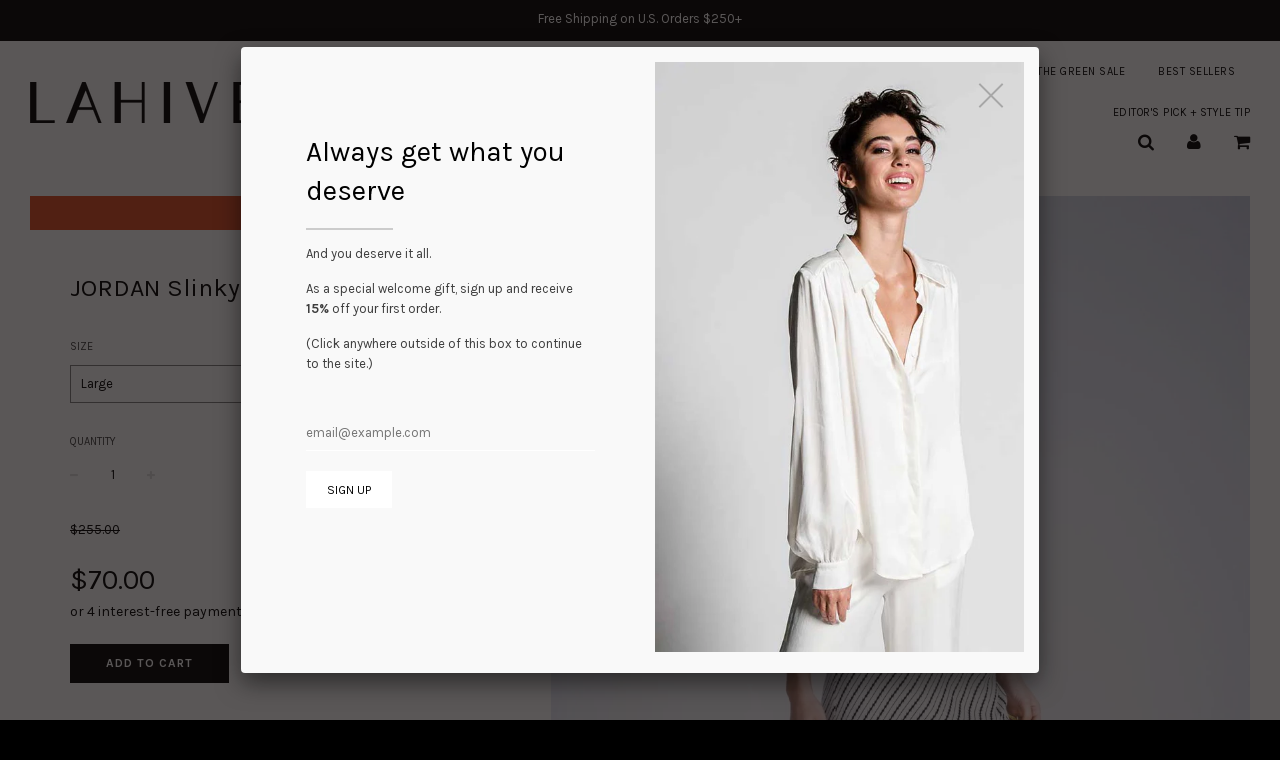

--- FILE ---
content_type: text/html; charset=utf-8
request_url: https://shoplahive.com/collections/the-green-shop/products/jordan-slip-dress
body_size: 22709
content:
<!doctype html>
<!--[if IE 8]><html class="no-js lt-ie9" lang="en"> <![endif]-->
<!--[if IE 9 ]><html class="ie9 no-js"> <![endif]-->
<!--[if (gt IE 9)|!(IE)]><!--> <html class="no-js"> <!--<![endif]-->
<script type="text/javascript">
!function(e){if(!window.pintrk){window.pintrk=function()
{window.pintrk.queue.push(Array.prototype.slice.call(arguments))};var
n=window.pintrk;n.queue=[],n.version="3.0";var
t=document.createElement("script");t.async=!0,t.src=e;var
r=document.getElementsByTagName("script")[0];r.parentNode.insertBefore(t,r)}}
("https://s.pinimg.com/ct/core.js"); 

pintrk('load','<meta name="p:domain_verify" content="fcbc659295c947888ebbd64d99384c30"/>', { em: '', });
pintrk('page');
</script> 
<noscript> 
<img height="1" width="1" style="display:none;" alt=""
src="https://ct.pinterest.com/v3/?tid=<meta name="p:domain_verify" content="fcbc659295c947888ebbd64d99384c30"/>&noscript=1" /> 
</noscript>
<head>
<meta name="google-site-verification" content="l5iueUBT2EFLwfALVpKNxJDMyKoyLsnMDWg9EUDS6og" />
  <!-- Basic page needs ================================================== -->
  <meta charset="utf-8">
  <meta http-equiv="X-UA-Compatible" content="IE=edge">

	
	  <link rel="shortcut icon" href="//shoplahive.com/cdn/shop/files/LAHIVE_favicon_32x32.png?v=1613163227" type="image/png">
	

  <!-- Title and description ================================================== -->
  <title>
  JORDAN Slinky Slip Dress &ndash; LAHIVE
  </title>

  
  <meta name="description" content="The slight Cowl Neckline of our JORDAN slip dress lends itself to a sexy, yet easy feel of Summer Dressing. It is accented with Flat Golden Snake Chain Straps, a Peek-a-boo Mesh Back, and a Gold Lamé long Tassel at the end of a little side rouching.">
  
  
  <meta name="p:domain_verify" content="fcbc659295c947888ebbd64d99384c30"/>

  <!-- Helpers ================================================== -->
  <!-- /snippets/social-meta-tags.liquid -->


  <meta property="og:type" content="product">
  <meta property="og:title" content="JORDAN Slinky Slip Dress">
  
    <meta property="og:image" content="http://shoplahive.com/cdn/shop/products/Jordan_slip_fix_side_grande.jpg?v=1552888890">
    <meta property="og:image:secure_url" content="https://shoplahive.com/cdn/shop/products/Jordan_slip_fix_side_grande.jpg?v=1552888890">
  
    <meta property="og:image" content="http://shoplahive.com/cdn/shop/products/Jordan_slip_fix_other_side_grande.jpg?v=1552888804">
    <meta property="og:image:secure_url" content="https://shoplahive.com/cdn/shop/products/Jordan_slip_fix_other_side_grande.jpg?v=1552888804">
  
    <meta property="og:image" content="http://shoplahive.com/cdn/shop/products/Jordan_slip_fix_2_grande.jpg?v=1552888744">
    <meta property="og:image:secure_url" content="https://shoplahive.com/cdn/shop/products/Jordan_slip_fix_2_grande.jpg?v=1552888744">
  
  <meta property="og:description" content="THE GREEN SALE: FINAL SALE ITEM
DETAILS:
The slight Cowl Neckline of our JORDAN slip dress lends itself to a sexy, yet easy feel of Summer Dressing.  It is accented with Flat Golden Snake Chain Straps, a Peek-a-boo Mesh Back, and a Gold Lamé long Tassel at the end of a little side rouching.  This dress is purposefully unlined so that you can feel the &quot;silkiness&quot; of this luxurious fabric against your skin.
CONTENT and CARE:

Shown in: &quot;Silky&quot; Cupro/viscose white with black barbed wire stripes.
Care: Dry Clean Only
Model is 5&#39; 8.5&quot; tall and is a size 2.  She is wearing our XS.
View Information: Sizing, Shipping, Returns and Exchanges ">
  <meta property="og:price:amount" content="70.00">
  <meta property="og:price:currency" content="USD">

<meta property="og:url" content="https://shoplahive.com/products/jordan-slip-dress">
<meta property="og:site_name" content="LAHIVE">




  <meta name="twitter:card" content="summary">


  <meta name="twitter:title" content="JORDAN Slinky Slip Dress">
  <meta name="twitter:description" content="THE GREEN SALE: FINAL SALE ITEM
DETAILS:
The slight Cowl Neckline of our JORDAN slip dress lends itself to a sexy, yet easy feel of Summer Dressing.  It is accented with Flat Golden Snake Chain Straps">
  <meta name="twitter:image" content="https://shoplahive.com/cdn/shop/products/Jordan_slip_fix_2_grande.jpg?v=1552888744">
  <meta name="twitter:image:width" content="600">
  <meta name="twitter:image:height" content="600">


  <link rel="canonical" href="https://shoplahive.com/products/jordan-slip-dress">
  
	<meta name="viewport" content="width=device-width, initial-scale=1, maximum-scale=1, user-scalable=0"/>
  
  <meta name="theme-color" content="#000000">

  <!-- CSS ================================================== -->
  <link href="//shoplahive.com/cdn/shop/t/10/assets/plugins.css?v=148485411344479057531768499117" rel="stylesheet" type="text/css" media="all" />
  <link href="//shoplahive.com/cdn/shop/t/10/assets/timber.scss.css?v=135844914414956114921697675027" rel="stylesheet" type="text/css" media="all" />

  
		<link href="//fonts.googleapis.com/css?family=Karla:400,700" rel="stylesheet" type="text/css" media="all" />
		
	


		<link href="//fonts.googleapis.com/css?family=Karla:400,700" rel="stylesheet" type="text/css" media="all" />
		
	

  <!-- Header hook for plugins ================================================== -->
  <script>window.performance && window.performance.mark && window.performance.mark('shopify.content_for_header.start');</script><meta name="facebook-domain-verification" content="oyhsuavg28cw1je69slqcliibdjzgr">
<meta name="facebook-domain-verification" content="5r72axkfqe6wbf8kmk6nprdk2g0125">
<meta name="google-site-verification" content="FyjHf4AVHPrSCeCVvZANLAsnS4L7XxcGy0bg3r6ip7A">
<meta id="shopify-digital-wallet" name="shopify-digital-wallet" content="/15001532/digital_wallets/dialog">
<meta name="shopify-checkout-api-token" content="c6c51e4ee565c44c7e396462d68cdb04">
<meta id="in-context-paypal-metadata" data-shop-id="15001532" data-venmo-supported="false" data-environment="production" data-locale="en_US" data-paypal-v4="true" data-currency="USD">
<link rel="alternate" type="application/json+oembed" href="https://shoplahive.com/products/jordan-slip-dress.oembed">
<script async="async" src="/checkouts/internal/preloads.js?locale=en-US"></script>
<link rel="preconnect" href="https://shop.app" crossorigin="anonymous">
<script async="async" src="https://shop.app/checkouts/internal/preloads.js?locale=en-US&shop_id=15001532" crossorigin="anonymous"></script>
<script id="apple-pay-shop-capabilities" type="application/json">{"shopId":15001532,"countryCode":"US","currencyCode":"USD","merchantCapabilities":["supports3DS"],"merchantId":"gid:\/\/shopify\/Shop\/15001532","merchantName":"LAHIVE","requiredBillingContactFields":["postalAddress","email"],"requiredShippingContactFields":["postalAddress","email"],"shippingType":"shipping","supportedNetworks":["visa","masterCard","amex","discover","elo","jcb"],"total":{"type":"pending","label":"LAHIVE","amount":"1.00"},"shopifyPaymentsEnabled":true,"supportsSubscriptions":true}</script>
<script id="shopify-features" type="application/json">{"accessToken":"c6c51e4ee565c44c7e396462d68cdb04","betas":["rich-media-storefront-analytics"],"domain":"shoplahive.com","predictiveSearch":true,"shopId":15001532,"locale":"en"}</script>
<script>var Shopify = Shopify || {};
Shopify.shop = "l-a-llure.myshopify.com";
Shopify.locale = "en";
Shopify.currency = {"active":"USD","rate":"1.0"};
Shopify.country = "US";
Shopify.theme = {"name":"LAHIVE (Flow - Queenstown) [AFterpay 5\/4\/21]","id":122766328005,"schema_name":"Flow","schema_version":"6.0.6","theme_store_id":801,"role":"main"};
Shopify.theme.handle = "null";
Shopify.theme.style = {"id":null,"handle":null};
Shopify.cdnHost = "shoplahive.com/cdn";
Shopify.routes = Shopify.routes || {};
Shopify.routes.root = "/";</script>
<script type="module">!function(o){(o.Shopify=o.Shopify||{}).modules=!0}(window);</script>
<script>!function(o){function n(){var o=[];function n(){o.push(Array.prototype.slice.apply(arguments))}return n.q=o,n}var t=o.Shopify=o.Shopify||{};t.loadFeatures=n(),t.autoloadFeatures=n()}(window);</script>
<script>
  window.ShopifyPay = window.ShopifyPay || {};
  window.ShopifyPay.apiHost = "shop.app\/pay";
  window.ShopifyPay.redirectState = null;
</script>
<script id="shop-js-analytics" type="application/json">{"pageType":"product"}</script>
<script defer="defer" async type="module" src="//shoplahive.com/cdn/shopifycloud/shop-js/modules/v2/client.init-shop-cart-sync_WVOgQShq.en.esm.js"></script>
<script defer="defer" async type="module" src="//shoplahive.com/cdn/shopifycloud/shop-js/modules/v2/chunk.common_C_13GLB1.esm.js"></script>
<script defer="defer" async type="module" src="//shoplahive.com/cdn/shopifycloud/shop-js/modules/v2/chunk.modal_CLfMGd0m.esm.js"></script>
<script type="module">
  await import("//shoplahive.com/cdn/shopifycloud/shop-js/modules/v2/client.init-shop-cart-sync_WVOgQShq.en.esm.js");
await import("//shoplahive.com/cdn/shopifycloud/shop-js/modules/v2/chunk.common_C_13GLB1.esm.js");
await import("//shoplahive.com/cdn/shopifycloud/shop-js/modules/v2/chunk.modal_CLfMGd0m.esm.js");

  window.Shopify.SignInWithShop?.initShopCartSync?.({"fedCMEnabled":true,"windoidEnabled":true});

</script>
<script>
  window.Shopify = window.Shopify || {};
  if (!window.Shopify.featureAssets) window.Shopify.featureAssets = {};
  window.Shopify.featureAssets['shop-js'] = {"shop-cart-sync":["modules/v2/client.shop-cart-sync_DuR37GeY.en.esm.js","modules/v2/chunk.common_C_13GLB1.esm.js","modules/v2/chunk.modal_CLfMGd0m.esm.js"],"init-fed-cm":["modules/v2/client.init-fed-cm_BucUoe6W.en.esm.js","modules/v2/chunk.common_C_13GLB1.esm.js","modules/v2/chunk.modal_CLfMGd0m.esm.js"],"shop-toast-manager":["modules/v2/client.shop-toast-manager_B0JfrpKj.en.esm.js","modules/v2/chunk.common_C_13GLB1.esm.js","modules/v2/chunk.modal_CLfMGd0m.esm.js"],"init-shop-cart-sync":["modules/v2/client.init-shop-cart-sync_WVOgQShq.en.esm.js","modules/v2/chunk.common_C_13GLB1.esm.js","modules/v2/chunk.modal_CLfMGd0m.esm.js"],"shop-button":["modules/v2/client.shop-button_B_U3bv27.en.esm.js","modules/v2/chunk.common_C_13GLB1.esm.js","modules/v2/chunk.modal_CLfMGd0m.esm.js"],"init-windoid":["modules/v2/client.init-windoid_DuP9q_di.en.esm.js","modules/v2/chunk.common_C_13GLB1.esm.js","modules/v2/chunk.modal_CLfMGd0m.esm.js"],"shop-cash-offers":["modules/v2/client.shop-cash-offers_BmULhtno.en.esm.js","modules/v2/chunk.common_C_13GLB1.esm.js","modules/v2/chunk.modal_CLfMGd0m.esm.js"],"pay-button":["modules/v2/client.pay-button_CrPSEbOK.en.esm.js","modules/v2/chunk.common_C_13GLB1.esm.js","modules/v2/chunk.modal_CLfMGd0m.esm.js"],"init-customer-accounts":["modules/v2/client.init-customer-accounts_jNk9cPYQ.en.esm.js","modules/v2/client.shop-login-button_DJ5ldayH.en.esm.js","modules/v2/chunk.common_C_13GLB1.esm.js","modules/v2/chunk.modal_CLfMGd0m.esm.js"],"avatar":["modules/v2/client.avatar_BTnouDA3.en.esm.js"],"checkout-modal":["modules/v2/client.checkout-modal_pBPyh9w8.en.esm.js","modules/v2/chunk.common_C_13GLB1.esm.js","modules/v2/chunk.modal_CLfMGd0m.esm.js"],"init-shop-for-new-customer-accounts":["modules/v2/client.init-shop-for-new-customer-accounts_BUoCy7a5.en.esm.js","modules/v2/client.shop-login-button_DJ5ldayH.en.esm.js","modules/v2/chunk.common_C_13GLB1.esm.js","modules/v2/chunk.modal_CLfMGd0m.esm.js"],"init-customer-accounts-sign-up":["modules/v2/client.init-customer-accounts-sign-up_CnczCz9H.en.esm.js","modules/v2/client.shop-login-button_DJ5ldayH.en.esm.js","modules/v2/chunk.common_C_13GLB1.esm.js","modules/v2/chunk.modal_CLfMGd0m.esm.js"],"init-shop-email-lookup-coordinator":["modules/v2/client.init-shop-email-lookup-coordinator_CzjY5t9o.en.esm.js","modules/v2/chunk.common_C_13GLB1.esm.js","modules/v2/chunk.modal_CLfMGd0m.esm.js"],"shop-follow-button":["modules/v2/client.shop-follow-button_CsYC63q7.en.esm.js","modules/v2/chunk.common_C_13GLB1.esm.js","modules/v2/chunk.modal_CLfMGd0m.esm.js"],"shop-login-button":["modules/v2/client.shop-login-button_DJ5ldayH.en.esm.js","modules/v2/chunk.common_C_13GLB1.esm.js","modules/v2/chunk.modal_CLfMGd0m.esm.js"],"shop-login":["modules/v2/client.shop-login_B9ccPdmx.en.esm.js","modules/v2/chunk.common_C_13GLB1.esm.js","modules/v2/chunk.modal_CLfMGd0m.esm.js"],"lead-capture":["modules/v2/client.lead-capture_D0K_KgYb.en.esm.js","modules/v2/chunk.common_C_13GLB1.esm.js","modules/v2/chunk.modal_CLfMGd0m.esm.js"],"payment-terms":["modules/v2/client.payment-terms_BWmiNN46.en.esm.js","modules/v2/chunk.common_C_13GLB1.esm.js","modules/v2/chunk.modal_CLfMGd0m.esm.js"]};
</script>
<script>(function() {
  var isLoaded = false;
  function asyncLoad() {
    if (isLoaded) return;
    isLoaded = true;
    var urls = ["https:\/\/chimpstatic.com\/mcjs-connected\/js\/users\/8fe190f9c33c26617913170e5\/ecf1aa31af6f87c10f568d679.js?shop=l-a-llure.myshopify.com","https:\/\/js.smile.io\/v1\/smile-shopify.js?shop=l-a-llure.myshopify.com","https:\/\/chimpstatic.com\/mcjs-connected\/js\/users\/8fe190f9c33c26617913170e5\/d012623796a00d33e4f04e298.js?shop=l-a-llure.myshopify.com","https:\/\/easygdpr.b-cdn.net\/v\/1553540745\/gdpr.min.js?shop=l-a-llure.myshopify.com","https:\/\/storage.nfcube.com\/instafeed-9288caf35f9cdfb2ebf87887f6c21c1d.js?shop=l-a-llure.myshopify.com"];
    for (var i = 0; i < urls.length; i++) {
      var s = document.createElement('script');
      s.type = 'text/javascript';
      s.async = true;
      s.src = urls[i];
      var x = document.getElementsByTagName('script')[0];
      x.parentNode.insertBefore(s, x);
    }
  };
  if(window.attachEvent) {
    window.attachEvent('onload', asyncLoad);
  } else {
    window.addEventListener('load', asyncLoad, false);
  }
})();</script>
<script id="__st">var __st={"a":15001532,"offset":-28800,"reqid":"fc8b34c3-d66d-4af7-bccf-5228a5ffe57e-1769696605","pageurl":"shoplahive.com\/collections\/the-green-shop\/products\/jordan-slip-dress","u":"dab198dc4e4c","p":"product","rtyp":"product","rid":2435841065065};</script>
<script>window.ShopifyPaypalV4VisibilityTracking = true;</script>
<script id="captcha-bootstrap">!function(){'use strict';const t='contact',e='account',n='new_comment',o=[[t,t],['blogs',n],['comments',n],[t,'customer']],c=[[e,'customer_login'],[e,'guest_login'],[e,'recover_customer_password'],[e,'create_customer']],r=t=>t.map((([t,e])=>`form[action*='/${t}']:not([data-nocaptcha='true']) input[name='form_type'][value='${e}']`)).join(','),a=t=>()=>t?[...document.querySelectorAll(t)].map((t=>t.form)):[];function s(){const t=[...o],e=r(t);return a(e)}const i='password',u='form_key',d=['recaptcha-v3-token','g-recaptcha-response','h-captcha-response',i],f=()=>{try{return window.sessionStorage}catch{return}},m='__shopify_v',_=t=>t.elements[u];function p(t,e,n=!1){try{const o=window.sessionStorage,c=JSON.parse(o.getItem(e)),{data:r}=function(t){const{data:e,action:n}=t;return t[m]||n?{data:e,action:n}:{data:t,action:n}}(c);for(const[e,n]of Object.entries(r))t.elements[e]&&(t.elements[e].value=n);n&&o.removeItem(e)}catch(o){console.error('form repopulation failed',{error:o})}}const l='form_type',E='cptcha';function T(t){t.dataset[E]=!0}const w=window,h=w.document,L='Shopify',v='ce_forms',y='captcha';let A=!1;((t,e)=>{const n=(g='f06e6c50-85a8-45c8-87d0-21a2b65856fe',I='https://cdn.shopify.com/shopifycloud/storefront-forms-hcaptcha/ce_storefront_forms_captcha_hcaptcha.v1.5.2.iife.js',D={infoText:'Protected by hCaptcha',privacyText:'Privacy',termsText:'Terms'},(t,e,n)=>{const o=w[L][v],c=o.bindForm;if(c)return c(t,g,e,D).then(n);var r;o.q.push([[t,g,e,D],n]),r=I,A||(h.body.append(Object.assign(h.createElement('script'),{id:'captcha-provider',async:!0,src:r})),A=!0)});var g,I,D;w[L]=w[L]||{},w[L][v]=w[L][v]||{},w[L][v].q=[],w[L][y]=w[L][y]||{},w[L][y].protect=function(t,e){n(t,void 0,e),T(t)},Object.freeze(w[L][y]),function(t,e,n,w,h,L){const[v,y,A,g]=function(t,e,n){const i=e?o:[],u=t?c:[],d=[...i,...u],f=r(d),m=r(i),_=r(d.filter((([t,e])=>n.includes(e))));return[a(f),a(m),a(_),s()]}(w,h,L),I=t=>{const e=t.target;return e instanceof HTMLFormElement?e:e&&e.form},D=t=>v().includes(t);t.addEventListener('submit',(t=>{const e=I(t);if(!e)return;const n=D(e)&&!e.dataset.hcaptchaBound&&!e.dataset.recaptchaBound,o=_(e),c=g().includes(e)&&(!o||!o.value);(n||c)&&t.preventDefault(),c&&!n&&(function(t){try{if(!f())return;!function(t){const e=f();if(!e)return;const n=_(t);if(!n)return;const o=n.value;o&&e.removeItem(o)}(t);const e=Array.from(Array(32),(()=>Math.random().toString(36)[2])).join('');!function(t,e){_(t)||t.append(Object.assign(document.createElement('input'),{type:'hidden',name:u})),t.elements[u].value=e}(t,e),function(t,e){const n=f();if(!n)return;const o=[...t.querySelectorAll(`input[type='${i}']`)].map((({name:t})=>t)),c=[...d,...o],r={};for(const[a,s]of new FormData(t).entries())c.includes(a)||(r[a]=s);n.setItem(e,JSON.stringify({[m]:1,action:t.action,data:r}))}(t,e)}catch(e){console.error('failed to persist form',e)}}(e),e.submit())}));const S=(t,e)=>{t&&!t.dataset[E]&&(n(t,e.some((e=>e===t))),T(t))};for(const o of['focusin','change'])t.addEventListener(o,(t=>{const e=I(t);D(e)&&S(e,y())}));const B=e.get('form_key'),M=e.get(l),P=B&&M;t.addEventListener('DOMContentLoaded',(()=>{const t=y();if(P)for(const e of t)e.elements[l].value===M&&p(e,B);[...new Set([...A(),...v().filter((t=>'true'===t.dataset.shopifyCaptcha))])].forEach((e=>S(e,t)))}))}(h,new URLSearchParams(w.location.search),n,t,e,['guest_login'])})(!0,!0)}();</script>
<script integrity="sha256-4kQ18oKyAcykRKYeNunJcIwy7WH5gtpwJnB7kiuLZ1E=" data-source-attribution="shopify.loadfeatures" defer="defer" src="//shoplahive.com/cdn/shopifycloud/storefront/assets/storefront/load_feature-a0a9edcb.js" crossorigin="anonymous"></script>
<script crossorigin="anonymous" defer="defer" src="//shoplahive.com/cdn/shopifycloud/storefront/assets/shopify_pay/storefront-65b4c6d7.js?v=20250812"></script>
<script data-source-attribution="shopify.dynamic_checkout.dynamic.init">var Shopify=Shopify||{};Shopify.PaymentButton=Shopify.PaymentButton||{isStorefrontPortableWallets:!0,init:function(){window.Shopify.PaymentButton.init=function(){};var t=document.createElement("script");t.src="https://shoplahive.com/cdn/shopifycloud/portable-wallets/latest/portable-wallets.en.js",t.type="module",document.head.appendChild(t)}};
</script>
<script data-source-attribution="shopify.dynamic_checkout.buyer_consent">
  function portableWalletsHideBuyerConsent(e){var t=document.getElementById("shopify-buyer-consent"),n=document.getElementById("shopify-subscription-policy-button");t&&n&&(t.classList.add("hidden"),t.setAttribute("aria-hidden","true"),n.removeEventListener("click",e))}function portableWalletsShowBuyerConsent(e){var t=document.getElementById("shopify-buyer-consent"),n=document.getElementById("shopify-subscription-policy-button");t&&n&&(t.classList.remove("hidden"),t.removeAttribute("aria-hidden"),n.addEventListener("click",e))}window.Shopify?.PaymentButton&&(window.Shopify.PaymentButton.hideBuyerConsent=portableWalletsHideBuyerConsent,window.Shopify.PaymentButton.showBuyerConsent=portableWalletsShowBuyerConsent);
</script>
<script data-source-attribution="shopify.dynamic_checkout.cart.bootstrap">document.addEventListener("DOMContentLoaded",(function(){function t(){return document.querySelector("shopify-accelerated-checkout-cart, shopify-accelerated-checkout")}if(t())Shopify.PaymentButton.init();else{new MutationObserver((function(e,n){t()&&(Shopify.PaymentButton.init(),n.disconnect())})).observe(document.body,{childList:!0,subtree:!0})}}));
</script>
<link id="shopify-accelerated-checkout-styles" rel="stylesheet" media="screen" href="https://shoplahive.com/cdn/shopifycloud/portable-wallets/latest/accelerated-checkout-backwards-compat.css" crossorigin="anonymous">
<style id="shopify-accelerated-checkout-cart">
        #shopify-buyer-consent {
  margin-top: 1em;
  display: inline-block;
  width: 100%;
}

#shopify-buyer-consent.hidden {
  display: none;
}

#shopify-subscription-policy-button {
  background: none;
  border: none;
  padding: 0;
  text-decoration: underline;
  font-size: inherit;
  cursor: pointer;
}

#shopify-subscription-policy-button::before {
  box-shadow: none;
}

      </style>

<script>window.performance && window.performance.mark && window.performance.mark('shopify.content_for_header.end');</script>
  <!-- /snippets/oldIE-js.liquid -->


<!--[if lt IE 9]>
<script src="//cdnjs.cloudflare.com/ajax/libs/html5shiv/3.7.2/html5shiv.min.js" type="text/javascript"></script>
<script src="//shoplahive.com/cdn/shop/t/10/assets/respond.min.js?v=52248677837542619231620163711" type="text/javascript"></script>
<link href="//shoplahive.com/cdn/shop/t/10/assets/respond-proxy.html" id="respond-proxy" rel="respond-proxy" />
<link href="//shoplahive.com/search?q=58f7e376b260f59b5e7902a0894267c4" id="respond-redirect" rel="respond-redirect" />
<script src="//shoplahive.com/search?q=58f7e376b260f59b5e7902a0894267c4" type="text/javascript"></script>
<![endif]-->



  <script src="//ajax.googleapis.com/ajax/libs/jquery/1.11.0/jquery.min.js" type="text/javascript"></script>
  <script src="//shoplahive.com/cdn/shop/t/10/assets/modernizr.min.js?v=137617515274177302221620163708" type="text/javascript"></script>

  
  

<script src="//staticxx.s3.amazonaws.com/aio_stats_lib_v1.min.js?v=1.0"></script>
  

  

  

  
    <script type="text/javascript">
      try {
        window.EasyGdprSettings = "{\"cookie_banner\":false,\"cookie_banner_cookiename\":\"\",\"cookie_banner_settings\":{},\"current_theme\":\"flow\",\"custom_button_position\":\"\",\"eg_display\":[\"footer\",\"login\",\"account\"],\"enabled\":true,\"texts\":{}}";
      } catch (error) {}
    </script>
  



<link href="https://monorail-edge.shopifysvc.com" rel="dns-prefetch">
<script>(function(){if ("sendBeacon" in navigator && "performance" in window) {try {var session_token_from_headers = performance.getEntriesByType('navigation')[0].serverTiming.find(x => x.name == '_s').description;} catch {var session_token_from_headers = undefined;}var session_cookie_matches = document.cookie.match(/_shopify_s=([^;]*)/);var session_token_from_cookie = session_cookie_matches && session_cookie_matches.length === 2 ? session_cookie_matches[1] : "";var session_token = session_token_from_headers || session_token_from_cookie || "";function handle_abandonment_event(e) {var entries = performance.getEntries().filter(function(entry) {return /monorail-edge.shopifysvc.com/.test(entry.name);});if (!window.abandonment_tracked && entries.length === 0) {window.abandonment_tracked = true;var currentMs = Date.now();var navigation_start = performance.timing.navigationStart;var payload = {shop_id: 15001532,url: window.location.href,navigation_start,duration: currentMs - navigation_start,session_token,page_type: "product"};window.navigator.sendBeacon("https://monorail-edge.shopifysvc.com/v1/produce", JSON.stringify({schema_id: "online_store_buyer_site_abandonment/1.1",payload: payload,metadata: {event_created_at_ms: currentMs,event_sent_at_ms: currentMs}}));}}window.addEventListener('pagehide', handle_abandonment_event);}}());</script>
<script id="web-pixels-manager-setup">(function e(e,d,r,n,o){if(void 0===o&&(o={}),!Boolean(null===(a=null===(i=window.Shopify)||void 0===i?void 0:i.analytics)||void 0===a?void 0:a.replayQueue)){var i,a;window.Shopify=window.Shopify||{};var t=window.Shopify;t.analytics=t.analytics||{};var s=t.analytics;s.replayQueue=[],s.publish=function(e,d,r){return s.replayQueue.push([e,d,r]),!0};try{self.performance.mark("wpm:start")}catch(e){}var l=function(){var e={modern:/Edge?\/(1{2}[4-9]|1[2-9]\d|[2-9]\d{2}|\d{4,})\.\d+(\.\d+|)|Firefox\/(1{2}[4-9]|1[2-9]\d|[2-9]\d{2}|\d{4,})\.\d+(\.\d+|)|Chrom(ium|e)\/(9{2}|\d{3,})\.\d+(\.\d+|)|(Maci|X1{2}).+ Version\/(15\.\d+|(1[6-9]|[2-9]\d|\d{3,})\.\d+)([,.]\d+|)( \(\w+\)|)( Mobile\/\w+|) Safari\/|Chrome.+OPR\/(9{2}|\d{3,})\.\d+\.\d+|(CPU[ +]OS|iPhone[ +]OS|CPU[ +]iPhone|CPU IPhone OS|CPU iPad OS)[ +]+(15[._]\d+|(1[6-9]|[2-9]\d|\d{3,})[._]\d+)([._]\d+|)|Android:?[ /-](13[3-9]|1[4-9]\d|[2-9]\d{2}|\d{4,})(\.\d+|)(\.\d+|)|Android.+Firefox\/(13[5-9]|1[4-9]\d|[2-9]\d{2}|\d{4,})\.\d+(\.\d+|)|Android.+Chrom(ium|e)\/(13[3-9]|1[4-9]\d|[2-9]\d{2}|\d{4,})\.\d+(\.\d+|)|SamsungBrowser\/([2-9]\d|\d{3,})\.\d+/,legacy:/Edge?\/(1[6-9]|[2-9]\d|\d{3,})\.\d+(\.\d+|)|Firefox\/(5[4-9]|[6-9]\d|\d{3,})\.\d+(\.\d+|)|Chrom(ium|e)\/(5[1-9]|[6-9]\d|\d{3,})\.\d+(\.\d+|)([\d.]+$|.*Safari\/(?![\d.]+ Edge\/[\d.]+$))|(Maci|X1{2}).+ Version\/(10\.\d+|(1[1-9]|[2-9]\d|\d{3,})\.\d+)([,.]\d+|)( \(\w+\)|)( Mobile\/\w+|) Safari\/|Chrome.+OPR\/(3[89]|[4-9]\d|\d{3,})\.\d+\.\d+|(CPU[ +]OS|iPhone[ +]OS|CPU[ +]iPhone|CPU IPhone OS|CPU iPad OS)[ +]+(10[._]\d+|(1[1-9]|[2-9]\d|\d{3,})[._]\d+)([._]\d+|)|Android:?[ /-](13[3-9]|1[4-9]\d|[2-9]\d{2}|\d{4,})(\.\d+|)(\.\d+|)|Mobile Safari.+OPR\/([89]\d|\d{3,})\.\d+\.\d+|Android.+Firefox\/(13[5-9]|1[4-9]\d|[2-9]\d{2}|\d{4,})\.\d+(\.\d+|)|Android.+Chrom(ium|e)\/(13[3-9]|1[4-9]\d|[2-9]\d{2}|\d{4,})\.\d+(\.\d+|)|Android.+(UC? ?Browser|UCWEB|U3)[ /]?(15\.([5-9]|\d{2,})|(1[6-9]|[2-9]\d|\d{3,})\.\d+)\.\d+|SamsungBrowser\/(5\.\d+|([6-9]|\d{2,})\.\d+)|Android.+MQ{2}Browser\/(14(\.(9|\d{2,})|)|(1[5-9]|[2-9]\d|\d{3,})(\.\d+|))(\.\d+|)|K[Aa][Ii]OS\/(3\.\d+|([4-9]|\d{2,})\.\d+)(\.\d+|)/},d=e.modern,r=e.legacy,n=navigator.userAgent;return n.match(d)?"modern":n.match(r)?"legacy":"unknown"}(),u="modern"===l?"modern":"legacy",c=(null!=n?n:{modern:"",legacy:""})[u],f=function(e){return[e.baseUrl,"/wpm","/b",e.hashVersion,"modern"===e.buildTarget?"m":"l",".js"].join("")}({baseUrl:d,hashVersion:r,buildTarget:u}),m=function(e){var d=e.version,r=e.bundleTarget,n=e.surface,o=e.pageUrl,i=e.monorailEndpoint;return{emit:function(e){var a=e.status,t=e.errorMsg,s=(new Date).getTime(),l=JSON.stringify({metadata:{event_sent_at_ms:s},events:[{schema_id:"web_pixels_manager_load/3.1",payload:{version:d,bundle_target:r,page_url:o,status:a,surface:n,error_msg:t},metadata:{event_created_at_ms:s}}]});if(!i)return console&&console.warn&&console.warn("[Web Pixels Manager] No Monorail endpoint provided, skipping logging."),!1;try{return self.navigator.sendBeacon.bind(self.navigator)(i,l)}catch(e){}var u=new XMLHttpRequest;try{return u.open("POST",i,!0),u.setRequestHeader("Content-Type","text/plain"),u.send(l),!0}catch(e){return console&&console.warn&&console.warn("[Web Pixels Manager] Got an unhandled error while logging to Monorail."),!1}}}}({version:r,bundleTarget:l,surface:e.surface,pageUrl:self.location.href,monorailEndpoint:e.monorailEndpoint});try{o.browserTarget=l,function(e){var d=e.src,r=e.async,n=void 0===r||r,o=e.onload,i=e.onerror,a=e.sri,t=e.scriptDataAttributes,s=void 0===t?{}:t,l=document.createElement("script"),u=document.querySelector("head"),c=document.querySelector("body");if(l.async=n,l.src=d,a&&(l.integrity=a,l.crossOrigin="anonymous"),s)for(var f in s)if(Object.prototype.hasOwnProperty.call(s,f))try{l.dataset[f]=s[f]}catch(e){}if(o&&l.addEventListener("load",o),i&&l.addEventListener("error",i),u)u.appendChild(l);else{if(!c)throw new Error("Did not find a head or body element to append the script");c.appendChild(l)}}({src:f,async:!0,onload:function(){if(!function(){var e,d;return Boolean(null===(d=null===(e=window.Shopify)||void 0===e?void 0:e.analytics)||void 0===d?void 0:d.initialized)}()){var d=window.webPixelsManager.init(e)||void 0;if(d){var r=window.Shopify.analytics;r.replayQueue.forEach((function(e){var r=e[0],n=e[1],o=e[2];d.publishCustomEvent(r,n,o)})),r.replayQueue=[],r.publish=d.publishCustomEvent,r.visitor=d.visitor,r.initialized=!0}}},onerror:function(){return m.emit({status:"failed",errorMsg:"".concat(f," has failed to load")})},sri:function(e){var d=/^sha384-[A-Za-z0-9+/=]+$/;return"string"==typeof e&&d.test(e)}(c)?c:"",scriptDataAttributes:o}),m.emit({status:"loading"})}catch(e){m.emit({status:"failed",errorMsg:(null==e?void 0:e.message)||"Unknown error"})}}})({shopId: 15001532,storefrontBaseUrl: "https://shoplahive.com",extensionsBaseUrl: "https://extensions.shopifycdn.com/cdn/shopifycloud/web-pixels-manager",monorailEndpoint: "https://monorail-edge.shopifysvc.com/unstable/produce_batch",surface: "storefront-renderer",enabledBetaFlags: ["2dca8a86"],webPixelsConfigList: [{"id":"127467749","configuration":"{\"pixel_id\":\"2779450965676024\",\"pixel_type\":\"facebook_pixel\",\"metaapp_system_user_token\":\"-\"}","eventPayloadVersion":"v1","runtimeContext":"OPEN","scriptVersion":"ca16bc87fe92b6042fbaa3acc2fbdaa6","type":"APP","apiClientId":2329312,"privacyPurposes":["ANALYTICS","MARKETING","SALE_OF_DATA"],"dataSharingAdjustments":{"protectedCustomerApprovalScopes":["read_customer_address","read_customer_email","read_customer_name","read_customer_personal_data","read_customer_phone"]}},{"id":"105775333","configuration":"{\"tagID\":\"2613767977289\"}","eventPayloadVersion":"v1","runtimeContext":"STRICT","scriptVersion":"18031546ee651571ed29edbe71a3550b","type":"APP","apiClientId":3009811,"privacyPurposes":["ANALYTICS","MARKETING","SALE_OF_DATA"],"dataSharingAdjustments":{"protectedCustomerApprovalScopes":["read_customer_address","read_customer_email","read_customer_name","read_customer_personal_data","read_customer_phone"]}},{"id":"69664997","eventPayloadVersion":"v1","runtimeContext":"LAX","scriptVersion":"1","type":"CUSTOM","privacyPurposes":["ANALYTICS"],"name":"Google Analytics tag (migrated)"},{"id":"shopify-app-pixel","configuration":"{}","eventPayloadVersion":"v1","runtimeContext":"STRICT","scriptVersion":"0450","apiClientId":"shopify-pixel","type":"APP","privacyPurposes":["ANALYTICS","MARKETING"]},{"id":"shopify-custom-pixel","eventPayloadVersion":"v1","runtimeContext":"LAX","scriptVersion":"0450","apiClientId":"shopify-pixel","type":"CUSTOM","privacyPurposes":["ANALYTICS","MARKETING"]}],isMerchantRequest: false,initData: {"shop":{"name":"LAHIVE","paymentSettings":{"currencyCode":"USD"},"myshopifyDomain":"l-a-llure.myshopify.com","countryCode":"US","storefrontUrl":"https:\/\/shoplahive.com"},"customer":null,"cart":null,"checkout":null,"productVariants":[{"price":{"amount":70.0,"currencyCode":"USD"},"product":{"title":"JORDAN Slinky Slip Dress","vendor":"LAHIVE","id":"2435841065065","untranslatedTitle":"JORDAN Slinky Slip Dress","url":"\/products\/jordan-slip-dress","type":"Dresses"},"id":"21785211011177","image":{"src":"\/\/shoplahive.com\/cdn\/shop\/products\/Jordan_slip_fix_2.jpg?v=1552888744"},"sku":"LH201-069-STR-3","title":"Medium","untranslatedTitle":"Medium"},{"price":{"amount":70.0,"currencyCode":"USD"},"product":{"title":"JORDAN Slinky Slip Dress","vendor":"LAHIVE","id":"2435841065065","untranslatedTitle":"JORDAN Slinky Slip Dress","url":"\/products\/jordan-slip-dress","type":"Dresses"},"id":"21785211043945","image":{"src":"\/\/shoplahive.com\/cdn\/shop\/products\/Jordan_slip_fix_2.jpg?v=1552888744"},"sku":"LH201-069-STR-4","title":"Large","untranslatedTitle":"Large"},{"price":{"amount":70.0,"currencyCode":"USD"},"product":{"title":"JORDAN Slinky Slip Dress","vendor":"LAHIVE","id":"2435841065065","untranslatedTitle":"JORDAN Slinky Slip Dress","url":"\/products\/jordan-slip-dress","type":"Dresses"},"id":"21785211076713","image":{"src":"\/\/shoplahive.com\/cdn\/shop\/products\/Jordan_slip_fix_2.jpg?v=1552888744"},"sku":"LH201-069-STR-5","title":"X-Large","untranslatedTitle":"X-Large"}],"purchasingCompany":null},},"https://shoplahive.com/cdn","1d2a099fw23dfb22ep557258f5m7a2edbae",{"modern":"","legacy":""},{"shopId":"15001532","storefrontBaseUrl":"https:\/\/shoplahive.com","extensionBaseUrl":"https:\/\/extensions.shopifycdn.com\/cdn\/shopifycloud\/web-pixels-manager","surface":"storefront-renderer","enabledBetaFlags":"[\"2dca8a86\"]","isMerchantRequest":"false","hashVersion":"1d2a099fw23dfb22ep557258f5m7a2edbae","publish":"custom","events":"[[\"page_viewed\",{}],[\"product_viewed\",{\"productVariant\":{\"price\":{\"amount\":70.0,\"currencyCode\":\"USD\"},\"product\":{\"title\":\"JORDAN Slinky Slip Dress\",\"vendor\":\"LAHIVE\",\"id\":\"2435841065065\",\"untranslatedTitle\":\"JORDAN Slinky Slip Dress\",\"url\":\"\/products\/jordan-slip-dress\",\"type\":\"Dresses\"},\"id\":\"21785211043945\",\"image\":{\"src\":\"\/\/shoplahive.com\/cdn\/shop\/products\/Jordan_slip_fix_2.jpg?v=1552888744\"},\"sku\":\"LH201-069-STR-4\",\"title\":\"Large\",\"untranslatedTitle\":\"Large\"}}]]"});</script><script>
  window.ShopifyAnalytics = window.ShopifyAnalytics || {};
  window.ShopifyAnalytics.meta = window.ShopifyAnalytics.meta || {};
  window.ShopifyAnalytics.meta.currency = 'USD';
  var meta = {"product":{"id":2435841065065,"gid":"gid:\/\/shopify\/Product\/2435841065065","vendor":"LAHIVE","type":"Dresses","handle":"jordan-slip-dress","variants":[{"id":21785211011177,"price":7000,"name":"JORDAN Slinky Slip Dress - Medium","public_title":"Medium","sku":"LH201-069-STR-3"},{"id":21785211043945,"price":7000,"name":"JORDAN Slinky Slip Dress - Large","public_title":"Large","sku":"LH201-069-STR-4"},{"id":21785211076713,"price":7000,"name":"JORDAN Slinky Slip Dress - X-Large","public_title":"X-Large","sku":"LH201-069-STR-5"}],"remote":false},"page":{"pageType":"product","resourceType":"product","resourceId":2435841065065,"requestId":"fc8b34c3-d66d-4af7-bccf-5228a5ffe57e-1769696605"}};
  for (var attr in meta) {
    window.ShopifyAnalytics.meta[attr] = meta[attr];
  }
</script>
<script class="analytics">
  (function () {
    var customDocumentWrite = function(content) {
      var jquery = null;

      if (window.jQuery) {
        jquery = window.jQuery;
      } else if (window.Checkout && window.Checkout.$) {
        jquery = window.Checkout.$;
      }

      if (jquery) {
        jquery('body').append(content);
      }
    };

    var hasLoggedConversion = function(token) {
      if (token) {
        return document.cookie.indexOf('loggedConversion=' + token) !== -1;
      }
      return false;
    }

    var setCookieIfConversion = function(token) {
      if (token) {
        var twoMonthsFromNow = new Date(Date.now());
        twoMonthsFromNow.setMonth(twoMonthsFromNow.getMonth() + 2);

        document.cookie = 'loggedConversion=' + token + '; expires=' + twoMonthsFromNow;
      }
    }

    var trekkie = window.ShopifyAnalytics.lib = window.trekkie = window.trekkie || [];
    if (trekkie.integrations) {
      return;
    }
    trekkie.methods = [
      'identify',
      'page',
      'ready',
      'track',
      'trackForm',
      'trackLink'
    ];
    trekkie.factory = function(method) {
      return function() {
        var args = Array.prototype.slice.call(arguments);
        args.unshift(method);
        trekkie.push(args);
        return trekkie;
      };
    };
    for (var i = 0; i < trekkie.methods.length; i++) {
      var key = trekkie.methods[i];
      trekkie[key] = trekkie.factory(key);
    }
    trekkie.load = function(config) {
      trekkie.config = config || {};
      trekkie.config.initialDocumentCookie = document.cookie;
      var first = document.getElementsByTagName('script')[0];
      var script = document.createElement('script');
      script.type = 'text/javascript';
      script.onerror = function(e) {
        var scriptFallback = document.createElement('script');
        scriptFallback.type = 'text/javascript';
        scriptFallback.onerror = function(error) {
                var Monorail = {
      produce: function produce(monorailDomain, schemaId, payload) {
        var currentMs = new Date().getTime();
        var event = {
          schema_id: schemaId,
          payload: payload,
          metadata: {
            event_created_at_ms: currentMs,
            event_sent_at_ms: currentMs
          }
        };
        return Monorail.sendRequest("https://" + monorailDomain + "/v1/produce", JSON.stringify(event));
      },
      sendRequest: function sendRequest(endpointUrl, payload) {
        // Try the sendBeacon API
        if (window && window.navigator && typeof window.navigator.sendBeacon === 'function' && typeof window.Blob === 'function' && !Monorail.isIos12()) {
          var blobData = new window.Blob([payload], {
            type: 'text/plain'
          });

          if (window.navigator.sendBeacon(endpointUrl, blobData)) {
            return true;
          } // sendBeacon was not successful

        } // XHR beacon

        var xhr = new XMLHttpRequest();

        try {
          xhr.open('POST', endpointUrl);
          xhr.setRequestHeader('Content-Type', 'text/plain');
          xhr.send(payload);
        } catch (e) {
          console.log(e);
        }

        return false;
      },
      isIos12: function isIos12() {
        return window.navigator.userAgent.lastIndexOf('iPhone; CPU iPhone OS 12_') !== -1 || window.navigator.userAgent.lastIndexOf('iPad; CPU OS 12_') !== -1;
      }
    };
    Monorail.produce('monorail-edge.shopifysvc.com',
      'trekkie_storefront_load_errors/1.1',
      {shop_id: 15001532,
      theme_id: 122766328005,
      app_name: "storefront",
      context_url: window.location.href,
      source_url: "//shoplahive.com/cdn/s/trekkie.storefront.a804e9514e4efded663580eddd6991fcc12b5451.min.js"});

        };
        scriptFallback.async = true;
        scriptFallback.src = '//shoplahive.com/cdn/s/trekkie.storefront.a804e9514e4efded663580eddd6991fcc12b5451.min.js';
        first.parentNode.insertBefore(scriptFallback, first);
      };
      script.async = true;
      script.src = '//shoplahive.com/cdn/s/trekkie.storefront.a804e9514e4efded663580eddd6991fcc12b5451.min.js';
      first.parentNode.insertBefore(script, first);
    };
    trekkie.load(
      {"Trekkie":{"appName":"storefront","development":false,"defaultAttributes":{"shopId":15001532,"isMerchantRequest":null,"themeId":122766328005,"themeCityHash":"17456290340996456395","contentLanguage":"en","currency":"USD","eventMetadataId":"41acf1c1-01bb-4ef3-839a-b493e23902f2"},"isServerSideCookieWritingEnabled":true,"monorailRegion":"shop_domain","enabledBetaFlags":["65f19447","b5387b81"]},"Session Attribution":{},"S2S":{"facebookCapiEnabled":true,"source":"trekkie-storefront-renderer","apiClientId":580111}}
    );

    var loaded = false;
    trekkie.ready(function() {
      if (loaded) return;
      loaded = true;

      window.ShopifyAnalytics.lib = window.trekkie;

      var originalDocumentWrite = document.write;
      document.write = customDocumentWrite;
      try { window.ShopifyAnalytics.merchantGoogleAnalytics.call(this); } catch(error) {};
      document.write = originalDocumentWrite;

      window.ShopifyAnalytics.lib.page(null,{"pageType":"product","resourceType":"product","resourceId":2435841065065,"requestId":"fc8b34c3-d66d-4af7-bccf-5228a5ffe57e-1769696605","shopifyEmitted":true});

      var match = window.location.pathname.match(/checkouts\/(.+)\/(thank_you|post_purchase)/)
      var token = match? match[1]: undefined;
      if (!hasLoggedConversion(token)) {
        setCookieIfConversion(token);
        window.ShopifyAnalytics.lib.track("Viewed Product",{"currency":"USD","variantId":21785211011177,"productId":2435841065065,"productGid":"gid:\/\/shopify\/Product\/2435841065065","name":"JORDAN Slinky Slip Dress - Medium","price":"70.00","sku":"LH201-069-STR-3","brand":"LAHIVE","variant":"Medium","category":"Dresses","nonInteraction":true,"remote":false},undefined,undefined,{"shopifyEmitted":true});
      window.ShopifyAnalytics.lib.track("monorail:\/\/trekkie_storefront_viewed_product\/1.1",{"currency":"USD","variantId":21785211011177,"productId":2435841065065,"productGid":"gid:\/\/shopify\/Product\/2435841065065","name":"JORDAN Slinky Slip Dress - Medium","price":"70.00","sku":"LH201-069-STR-3","brand":"LAHIVE","variant":"Medium","category":"Dresses","nonInteraction":true,"remote":false,"referer":"https:\/\/shoplahive.com\/collections\/the-green-shop\/products\/jordan-slip-dress"});
      }
    });


        var eventsListenerScript = document.createElement('script');
        eventsListenerScript.async = true;
        eventsListenerScript.src = "//shoplahive.com/cdn/shopifycloud/storefront/assets/shop_events_listener-3da45d37.js";
        document.getElementsByTagName('head')[0].appendChild(eventsListenerScript);

})();</script>
  <script>
  if (!window.ga || (window.ga && typeof window.ga !== 'function')) {
    window.ga = function ga() {
      (window.ga.q = window.ga.q || []).push(arguments);
      if (window.Shopify && window.Shopify.analytics && typeof window.Shopify.analytics.publish === 'function') {
        window.Shopify.analytics.publish("ga_stub_called", {}, {sendTo: "google_osp_migration"});
      }
      console.error("Shopify's Google Analytics stub called with:", Array.from(arguments), "\nSee https://help.shopify.com/manual/promoting-marketing/pixels/pixel-migration#google for more information.");
    };
    if (window.Shopify && window.Shopify.analytics && typeof window.Shopify.analytics.publish === 'function') {
      window.Shopify.analytics.publish("ga_stub_initialized", {}, {sendTo: "google_osp_migration"});
    }
  }
</script>
<script
  defer
  src="https://shoplahive.com/cdn/shopifycloud/perf-kit/shopify-perf-kit-3.1.0.min.js"
  data-application="storefront-renderer"
  data-shop-id="15001532"
  data-render-region="gcp-us-east1"
  data-page-type="product"
  data-theme-instance-id="122766328005"
  data-theme-name="Flow"
  data-theme-version="6.0.6"
  data-monorail-region="shop_domain"
  data-resource-timing-sampling-rate="10"
  data-shs="true"
  data-shs-beacon="true"
  data-shs-export-with-fetch="true"
  data-shs-logs-sample-rate="1"
  data-shs-beacon-endpoint="https://shoplahive.com/api/collect"
></script>
</head>


<body id="jordan-slinky-slip-dress" class="template-product" >
  
  <div id="CartDrawer" class="drawer drawer--right">
    <div class="drawer__header sitewide--title-wrapper">
      <div class="drawer__close js-drawer-close">
        <button type="button" class="icon-fallback-text">
          <i class="fa fa-times fa-lg" aria-hidden="true"></i>
          <span class="fallback-text">"Close Cart"</span>
        </button>
      </div>
      <div class="drawer__title h2 page--title " id="CartTitle">Shopping Cart</div>
      <div class="drawer__title h2 page--title hide" id="ShopNowTitle">Shop now</div>
      <div class="drawer__title h2 page--title hide" id="LogInTitle">Login</div>
      <div class="drawer__title h2 page--title hide" id="SearchTitle">Search for products on our site</div>
    </div>
    <div id="CartContainer"></div>
    <div id="ShopNowContainer" class="hide"></div>
    <div id="SearchContainer" class="hide">
      <div class="wrapper search-drawer">
        <div class="input-group">
          <input type="search" name="q" id="search-input" placeholder="Search our store" class="input-group-field" aria-label="Search our store" autocomplete="off" />
          <span class="input-group-btn">
            <button type="submit" class="btn icon-fallback-text">
              <i class="fa fa-search"></i>
              <span class="fallback-text">Search</span>
            </button>
          </span>
        </div>
        <script id="LiveSearchResultTemplate" type="text/template">
  
    <div class="indiv-search-listing-grid">
      <div class="grid">
        {{#if image}}
        <div class="grid__item large--one-quarter live-search--image">
          <a href="{{url}}" title="{{title}}">
            <img src="{{image}}" alt="{{title}}">
          </a>
        </div>
        {{/if}}
        <div class="grid__item large--three-quarters line-search-content">
          <h3>
            <a href="{{url}}" title="">{{title}}</a>
          </h3>
          <div>
            {{{price_html}}}
          </div>
          <p>{{content}}</p>
        </div>
      </div>
    </div>
  
</script>

        <script type="text/javascript">
            var SearchTranslations = {
                no_results_html: 'Your search for "{{ terms }}" did not yield any results.',
                results_for_html: 'Your search for "{{ terms }}" revealed the following:',
                products: 'Products',
                pages: 'Pages',
                articles: 'Articles'
            };
        </script>
        <div id="search-results" class="grid-uniform">
          <!-- here will be the search results -->
        </div>
        <a id="search-show-more" href="#" class="btn hide">See more</a>
      </div>
    </div>
    <div id="LogInContainer" class="hide"></div>
  </div>
  <div id="DrawerOverlay"></div>

<div id="PageContainer">

	<div id="shopify-section-announcement-bar" class="shopify-section">

  <style>

    .notification-bar{
      background-color: #000000;
      color: #ffffff;
    }

    .notification-bar a, .notification-bar .social-sharing.is-clean a{
      color: #ffffff;
    }

    #site-title{
    	padding: px;
    }

  </style>

  <div class="notification-bar">

	  

      
        <div class="notification-bar__message custom-font"><p>Free Shipping on U.S. Orders $250+</p></div>
      

  </div>



</div>

	<div id="shopify-section-header" class="shopify-section"><div data-section-id="header" data-section-type="header-section" class="header-section--wrapper">
  <div id="NavDrawer" class="drawer drawer--left">
    <!-- begin mobile-nav -->
    <ul class="mobile-nav">
      <li class="mobile-nav__item mobile-nav__search">
        <form action="/search" method="get" class="input-group search-bar" role="search">
  
  <input type="search" name="q" value="" placeholder="Search our store" class="input-group-field" aria-label="Search our store">
  <span class="input-group-btn hidden">
    <button type="submit" class="btn icon-fallback-text">
      <i class="fa fa-search"></i>
      <span class="fallback-text">Search</span>
    </button>
  </span>
</form>

      </li>
      
        
        
        
          <li class="mobile-nav__item" aria-haspopup="true">
            <div class="mobile-nav__has-sublist">
              <a href="/collections/shop-all" class="mobile-nav__link">Shop by Category</a>
              <div class="mobile-nav__toggle">
                <button type="button" class="icon-fallback-text mobile-nav__toggle-open">
                  <i class="fa fa-caret-right fa-lg" aria-hidden="true"></i>
                  <span class="fallback-text">See more</span>
                </button>
                <button type="button" class="icon-fallback-text mobile-nav__toggle-close">
                  <i class="fa fa-caret-down fa-lg" aria-hidden="true"></i>
                  <span class="fallback-text">"Close Cart"</span>
                </button>
              </div>
            </div>
            <ul class="mobile-nav__sublist">
              
                
                <li class="mobile-nav__item ">
                  
                    <a href="/collections/shop-all" class="mobile-nav__link">All</a>
                  
                </li>
              
                
                <li class="mobile-nav__item ">
                  
                    <a href="/collections/dresses" class="mobile-nav__link">Dresses</a>
                  
                </li>
              
                
                <li class="mobile-nav__item ">
                  
                    <a href="/collections/tops" class="mobile-nav__link">Tops</a>
                  
                </li>
              
                
                <li class="mobile-nav__item ">
                  
                    <a href="/collections/bottoms" class="mobile-nav__link">Bottoms</a>
                  
                </li>
              
                
                <li class="mobile-nav__item ">
                  
                    <a href="/collections/sale" class="mobile-nav__link">Sale</a>
                  
                </li>
              
                
                <li class="mobile-nav__item ">
                  
                    <a href="/collections/the-green-shop/the-green-sale" class="mobile-nav__link">The Green Sale</a>
                  
                </li>
              
                
                <li class="mobile-nav__item ">
                  
                    <a href="/collections/jackets-blazers" class="mobile-nav__link">Jackets + Blazers</a>
                  
                </li>
              
            </ul>
          </li>
        
      
        
        
        
          <li class="mobile-nav__item" aria-haspopup="true">
            <div class="mobile-nav__has-sublist">
              <a href="/" class="mobile-nav__link">Shop by Collection</a>
              <div class="mobile-nav__toggle">
                <button type="button" class="icon-fallback-text mobile-nav__toggle-open">
                  <i class="fa fa-caret-right fa-lg" aria-hidden="true"></i>
                  <span class="fallback-text">See more</span>
                </button>
                <button type="button" class="icon-fallback-text mobile-nav__toggle-close">
                  <i class="fa fa-caret-down fa-lg" aria-hidden="true"></i>
                  <span class="fallback-text">"Close Cart"</span>
                </button>
              </div>
            </div>
            <ul class="mobile-nav__sublist">
              
                
                <li class="mobile-nav__item ">
                  
                    <a href="/collections/spring-summer-1" class="mobile-nav__link">Spring + Summer </a>
                  
                </li>
              
                
                <li class="mobile-nav__item ">
                  
                    <a href="/collections/lady-in-red" class="mobile-nav__link">Lady in Red</a>
                  
                </li>
              
                
                <li class="mobile-nav__item ">
                  
                    <a href="/collections/winter-whites" class="mobile-nav__link">The Whites</a>
                  
                </li>
              
                
                <li class="mobile-nav__item ">
                  
                    <a href="/collections/black-tie-glam" class="mobile-nav__link">The Black Tie Edition</a>
                  
                </li>
              
                
                <li class="mobile-nav__item ">
                  
                    <a href="https://shoplahive.com/collections/the-dress-edit" class="mobile-nav__link">The Dress Edit</a>
                  
                </li>
              
            </ul>
          </li>
        
      
        
        
        
          <li class="mobile-nav__item">
            <a href="/pages/about" class="mobile-nav__link">About</a>
          </li>
        
      
        
        
        
          <li class="mobile-nav__item">
            <a href="/blogs/lizzys-blog" class="mobile-nav__link">Lizzy's House Party Blog</a>
          </li>
        
      
        
        
        
          <li class="mobile-nav__item">
            <a href="/collections/the-green-shop/sale+the-green-sale+green-sale" class="mobile-nav__link">The Green Sale</a>
          </li>
        
      
        
        
        
          <li class="mobile-nav__item">
            <a href="/collections/best-sellers" class="mobile-nav__link">Best Sellers</a>
          </li>
        
      
        
        
        
          <li class="mobile-nav__item">
            <a href="/collections/editors-pick-style-tips" class="mobile-nav__link">Editor's pick + style tip</a>
          </li>
        
      
      
    </ul>


      
      

      <span class="mobile-nav-header">Account</span>

	  <ul class="mobile-nav">

        
          <li class="mobile-nav__item">
            <a href="/account/login" id="customer_login_link">Log in</a>
          </li>
          <li class="mobile-nav__item">
            <a href="/account/register" id="customer_register_link">Create account</a>
          </li>
        

	</ul>

      
    <!-- //mobile-nav -->
  </div>


    <header class="site-header medium--hide small--hide sticky-header sticky-header-transformed ui sticky ">
      <div class="wrapper">

        

        <div class="grid--full grid--table">
          <div class="grid__item large--one-quarter">
              <div class="site-header__logo large--left" itemscope itemtype="http://schema.org/Organization">

              	
              	  <div class="site-header__logo h1" id="site-title" itemscope itemtype="http://schema.org/Organization">
              	
              	  
              	    <a href="/" itemprop="url" class="site-header__logo-image">
                      
              	      <img src="//shoplahive.com/cdn/shop/files/LAHIVE_Logo_black_02b6b52a-eef8-4205-8b7f-72c22434e422_230x.png?v=1613163227"
              	           srcset="//shoplahive.com/cdn/shop/files/LAHIVE_Logo_black_02b6b52a-eef8-4205-8b7f-72c22434e422_230x.png?v=1613163227 1x, //shoplahive.com/cdn/shop/files/LAHIVE_Logo_black_02b6b52a-eef8-4205-8b7f-72c22434e422_230x@2x.png?v=1613163227 2x"
              	           alt="LAHIVE"
              	           itemprop="logo">
              	    </a>
              	  
              	
              	  </div>
              	

              </div>
          </div>
          <div class="grid__item large--three-quarters large--text-right medium-down--hide">

			<div class="top-links header-font">

				<ul class="site-nav" id="AccessibleNav">
					

						

						
							<li class="site-nav--has-dropdown" aria-haspopup="true">
								<a href="/collections/shop-all" class="site-nav__link">
									Shop by Category
									<span class="icon icon-arrow-down" aria-hidden="true"></span>
								</a>

								<ul class="site-nav__dropdown">
									
										
										
											<li>
												<a href="/collections/shop-all" class="site-nav__link">All</a>
											</li>
										
									
										
										
											<li>
												<a href="/collections/dresses" class="site-nav__link">Dresses</a>
											</li>
										
									
										
										
											<li>
												<a href="/collections/tops" class="site-nav__link">Tops</a>
											</li>
										
									
										
										
											<li>
												<a href="/collections/bottoms" class="site-nav__link">Bottoms</a>
											</li>
										
									
										
										
											<li>
												<a href="/collections/sale" class="site-nav__link">Sale</a>
											</li>
										
									
										
										
											<li>
												<a href="/collections/the-green-shop/the-green-sale" class="site-nav__link">The Green Sale</a>
											</li>
										
									
										
										
											<li>
												<a href="/collections/jackets-blazers" class="site-nav__link">Jackets + Blazers</a>
											</li>
										
									
								</ul>
							</li>

							

					

						

						
							<li class="site-nav--has-dropdown" aria-haspopup="true">
								<a href="/" class="site-nav__link">
									Shop by Collection
									<span class="icon icon-arrow-down" aria-hidden="true"></span>
								</a>

								<ul class="site-nav__dropdown">
									
										
										
											<li>
												<a href="/collections/spring-summer-1" class="site-nav__link">Spring + Summer </a>
											</li>
										
									
										
										
											<li>
												<a href="/collections/lady-in-red" class="site-nav__link">Lady in Red</a>
											</li>
										
									
										
										
											<li>
												<a href="/collections/winter-whites" class="site-nav__link">The Whites</a>
											</li>
										
									
										
										
											<li>
												<a href="/collections/black-tie-glam" class="site-nav__link">The Black Tie Edition</a>
											</li>
										
									
										
										
											<li>
												<a href="https://shoplahive.com/collections/the-dress-edit" class="site-nav__link">The Dress Edit</a>
											</li>
										
									
								</ul>
							</li>

							

					

						

						

							<li>
								<a href="/pages/about" class="site-nav__link">About</a>
							</li>

						

					

						

						

							<li>
								<a href="/blogs/lizzys-blog" class="site-nav__link">Lizzy's House Party Blog</a>
							</li>

						

					

						

						

							<li>
								<a href="/collections/the-green-shop/sale+the-green-sale+green-sale" class="site-nav__link">The Green Sale</a>
							</li>

						

					

						

						

							<li>
								<a href="/collections/best-sellers" class="site-nav__link">Best Sellers</a>
							</li>

						

					

						

						

							<li>
								<a href="/collections/editors-pick-style-tips" class="site-nav__link">Editor's pick + style tip</a>
							</li>

						

					
				</ul>

				<ul class="top-links--icon-links">

					
                    
					<li>
						<a href="/search" class="search-button">
							<i class="fa fa-search fa-lg"></i>
						</a>
					</li>
                    


					
						
							<li>
								<a href="/account/login" title="Log in" class="log-in-button">
									<i class="fa fa-user fa-lg"></i>
								</a>
							</li>
						
					

					<li>
						<a href="/cart" class="site-header__cart-toggle" aria-controls="CartDrawer" aria-expanded="false">
							<i class="fa fa-shopping-cart fa-lg"></i>
              <span class="site-header__cart-indicator hide"></span>
						</a>
					</li>

				</ul>
			</div>

          </div>

      

      

            

      </div>
    </header>

<nav class="nav-bar mobile-nav-bar-wrapper large--hide medium-down--show sticky-header sticky-header-transformed ui sticky">
  <div class="wrapper">
    <div class="large--hide medium-down--show">
      <div class="mobile-grid--table">
        <div class="grid__item one-sixth">
          <div class="site-nav--mobile">
            <button type="button" class="icon-fallback-text site-nav__link js-drawer-open-left-link" aria-controls="NavDrawer" aria-expanded="false">
              <i class="fa fa-bars fa-2x"></i>
              <span class="fallback-text">Menu</span>
            </button>
          </div>
        </div>

        <div class="grid__item four-sixths">
          
          	  <div class="site-header__logo h1" id="site-title" itemscope itemtype="http://schema.org/Organization">
          	
          	  
          	    <a href="/" itemprop="url" class="site-header__logo-image">
          	      
          	      <img src="//shoplahive.com/cdn/shop/files/LAHIVE_Logo_black_02b6b52a-eef8-4205-8b7f-72c22434e422_230x.png?v=1613163227"
          	           srcset="//shoplahive.com/cdn/shop/files/LAHIVE_Logo_black_02b6b52a-eef8-4205-8b7f-72c22434e422_230x.png?v=1613163227 1x, //shoplahive.com/cdn/shop/files/LAHIVE_Logo_black_02b6b52a-eef8-4205-8b7f-72c22434e422_230x@2x.png?v=1613163227 2x"
          	           alt="LAHIVE"
          	           itemprop="logo">
          	    </a>
          	  
          	
          	  </div>
          	
        </div>

        <div class="grid__item one-sixth text-right">
          <div class="site-nav--mobile">
            <a href="/cart" class="site-nav__link" aria-controls="CartDrawer" aria-expanded="false">
              <span class="icon-fallback-text">
                <i class="fa fa-shopping-cart fa-2x"></i>
                <span class="site-header__cart-indicator hide"></span>
                <span class="fallback-text">Cart</span>
              </span>
            </a>
          </div>
        </div>
      </div>
    </div>
  </div>
</nav>

</div>

<style>

#site-title{
	padding: 15px 0;
}

</style>


</div>

		

			<div class="wrapper main-content">

		

		<!-- /templates/product.liquid -->


<div id="shopify-section-product-template" class="shopify-section"><div itemscope itemtype="http://schema.org/Product">

  <meta itemprop="url" content="https://shoplahive.com/products/jordan-slip-dress">
  <meta itemprop="image" content="//shoplahive.com/cdn/shop/products/Jordan_slip_fix_2_grande.jpg?v=1552888744">

  

  

  <div class="grid product-single product-sticky-wrapper grid--rev" data-section-id="product-template">

    <div class="grid__item large--seven-twelfths text-center context mobile--no-top-margin">

      <div class="product-single__photos medium--hide small--hide">
        

        

        <div class="product-single__photo-wrapper">
          <img class="product-single__photo wow fadeIn " data-wow-delay="0.5s" id="ProductPhotoImg" src="//shoplahive.com/cdn/shop/products/Jordan_slip_fix_2_1500x1500.jpg?v=1552888744" alt="JORDAN Slinky Slip Dress" data-image-id="7496358133865" data-image-zoom="//shoplahive.com/cdn/shop/products/Jordan_slip_fix_2.jpg?v=1552888744" data-image-zoom-enable="false">
          <div class="hidden" id="featured-image-loader">
            <i class="fa fa-circle-o-notch fa-spin fa-3x fa-fw"></i>
            <span class="sr-only">Loading...</span>
          </div>
        </div>



        
        
          
        
          

            <div class="product-single__photo-wrapper">
              <img class="product-single__photo wow fadeIn " data-wow-delay="0.5s" src="//shoplahive.com/cdn/shop/products/Jordan_slip_fix_other_side_1500x1500.jpg?v=1552888804" alt="JORDAN Slinky Slip Dress" data-image-id="7496353579113" data-image-zoom="//shoplahive.com/cdn/shop/products/Jordan_slip_fix_other_side.jpg?v=1552888804" data-image-zoom-enable="false">
              <div class="hidden" id="featured-image-loader">
                <i class="fa fa-circle-o-notch fa-spin fa-3x fa-fw"></i>
                <span class="sr-only">Loading...</span>
              </div>
            </div>

          
        
          

            <div class="product-single__photo-wrapper">
              <img class="product-single__photo wow fadeIn " data-wow-delay="0.5s" src="//shoplahive.com/cdn/shop/products/Jordan_slip_fix_side_1500x1500.jpg?v=1552888890" alt="JORDAN Slinky Slip Dress" data-image-id="7496352596073" data-image-zoom="//shoplahive.com/cdn/shop/products/Jordan_slip_fix_side.jpg?v=1552888890" data-image-zoom-enable="false">
              <div class="hidden" id="featured-image-loader">
                <i class="fa fa-circle-o-notch fa-spin fa-3x fa-fw"></i>
                <span class="sr-only">Loading...</span>
              </div>
            </div>

          
        
          

            <div class="product-single__photo-wrapper">
              <img class="product-single__photo wow fadeIn " data-wow-delay="0.5s" src="//shoplahive.com/cdn/shop/products/Jordan_slip_fix_back_1500x1500.jpg?v=1552889019" alt="JORDAN Slinky Slip Dress" data-image-id="7496351416425" data-image-zoom="//shoplahive.com/cdn/shop/products/Jordan_slip_fix_back.jpg?v=1552889019" data-image-zoom-enable="false">
              <div class="hidden" id="featured-image-loader">
                <i class="fa fa-circle-o-notch fa-spin fa-3x fa-fw"></i>
                <span class="sr-only">Loading...</span>
              </div>
            </div>

          
        
          

            <div class="product-single__photo-wrapper">
              <img class="product-single__photo wow fadeIn " data-wow-delay="0.5s" src="//shoplahive.com/cdn/shop/products/Jordan_slip_fix_side_ec492f67-6d4d-4757-8f5d-9de7c2b9d431_1500x1500.jpg?v=1552889177" alt="JORDAN Slinky Slip Dress" data-image-id="7496370389097" data-image-zoom="//shoplahive.com/cdn/shop/products/Jordan_slip_fix_side_ec492f67-6d4d-4757-8f5d-9de7c2b9d431.jpg?v=1552889177" data-image-zoom-enable="false">
              <div class="hidden" id="featured-image-loader">
                <i class="fa fa-circle-o-notch fa-spin fa-3x fa-fw"></i>
                <span class="sr-only">Loading...</span>
              </div>
            </div>

          
        
          

            <div class="product-single__photo-wrapper">
              <img class="product-single__photo wow fadeIn " data-wow-delay="0.5s" src="//shoplahive.com/cdn/shop/products/Jordan_slip_fix_back_c09e935d-9ca3-473a-8360-763b133da5d0_1500x1500.jpg?v=1552889398" alt="JORDAN Slinky Slip Dress" data-image-id="7496370847849" data-image-zoom="//shoplahive.com/cdn/shop/products/Jordan_slip_fix_back_c09e935d-9ca3-473a-8360-763b133da5d0.jpg?v=1552889398" data-image-zoom-enable="false">
              <div class="hidden" id="featured-image-loader">
                <i class="fa fa-circle-o-notch fa-spin fa-3x fa-fw"></i>
                <span class="sr-only">Loading...</span>
              </div>
            </div>

          
        
          

            <div class="product-single__photo-wrapper">
              <img class="product-single__photo wow fadeIn " data-wow-delay="0.5s" src="//shoplahive.com/cdn/shop/products/JORDAN_Slip_front_1500x1500.jpg?v=1552889543" alt="JORDAN Slinky Slip Dress" data-image-id="7496378351721" data-image-zoom="//shoplahive.com/cdn/shop/products/JORDAN_Slip_front.jpg?v=1552889543" data-image-zoom-enable="false">
              <div class="hidden" id="featured-image-loader">
                <i class="fa fa-circle-o-notch fa-spin fa-3x fa-fw"></i>
                <span class="sr-only">Loading...</span>
              </div>
            </div>

          
        

        

        </div>

        <div id="product-images-mobile" class="large--hide owl-carousel owl-theme">

        
            <div>
              <img src="//shoplahive.com/cdn/shop/products/Jordan_slip_fix_2_1024x1024.jpg?v=1552888744" alt="JORDAN Slinky Slip Dress" data-image-id="7496358133865">
            </div>
        
            <div>
              <img src="//shoplahive.com/cdn/shop/products/Jordan_slip_fix_other_side_1024x1024.jpg?v=1552888804" alt="JORDAN Slinky Slip Dress" data-image-id="7496353579113">
            </div>
        
            <div>
              <img src="//shoplahive.com/cdn/shop/products/Jordan_slip_fix_side_1024x1024.jpg?v=1552888890" alt="JORDAN Slinky Slip Dress" data-image-id="7496352596073">
            </div>
        
            <div>
              <img src="//shoplahive.com/cdn/shop/products/Jordan_slip_fix_back_1024x1024.jpg?v=1552889019" alt="JORDAN Slinky Slip Dress" data-image-id="7496351416425">
            </div>
        
            <div>
              <img src="//shoplahive.com/cdn/shop/products/Jordan_slip_fix_side_ec492f67-6d4d-4757-8f5d-9de7c2b9d431_1024x1024.jpg?v=1552889177" alt="JORDAN Slinky Slip Dress" data-image-id="7496370389097">
            </div>
        
            <div>
              <img src="//shoplahive.com/cdn/shop/products/Jordan_slip_fix_back_c09e935d-9ca3-473a-8360-763b133da5d0_1024x1024.jpg?v=1552889398" alt="JORDAN Slinky Slip Dress" data-image-id="7496370847849">
            </div>
        
            <div>
              <img src="//shoplahive.com/cdn/shop/products/JORDAN_Slip_front_1024x1024.jpg?v=1552889543" alt="JORDAN Slinky Slip Dress" data-image-id="7496378351721">
            </div>
        

        </div>

    </div>

    <div class="grid__item large--five-twelfths">

      <div class="ui sticky product-sticky">

    <div class="product-page--sale-badge">On Sale</div>

    	<div class="product-details-wrapper" data-show-sku="false">
        <div class="grid product-meta-header">
          

          
        </div>

      <h1 itemprop="name" class="product-details-product-title">JORDAN Slinky Slip Dress</h1>

      
      <div itemprop="offers" itemscope itemtype="http://schema.org/Offer" class="product-details--form-wrapper">
        <meta itemprop="priceCurrency" content="USD">

        <link itemprop="availability" href="http://schema.org/InStock">

        
        <form action="/cart/add" method="post" enctype="multipart/form-data" id="AddToCartForm" class="form-vertical">

          

          
            
              <div class="selector-wrapper js">
                <label for="SingleOptionSelector-0">Size</label>
                <select class="form-control" id="SingleOptionSelector-0" autocomplete="off">
                  
                    <option  value="Medium">Medium</option>
                  
                    <option selected value="Large">Large</option>
                  
                    <option  value="X-Large">X-Large</option>
                  
                </select>
              </div>
              
            
          


          <select name="id" id="productSelect-product-template" class="product-single__variants original-select no-js" autocomplete="off">
            
              
                <option disabled="disabled">
                  Medium - Sold Out
                </option>
              
            
              

                
                <option  selected="selected"  data-sku="LH201-069-STR-4" value="21785211043945">Large - $70.00 USD</option>

              
            
              

                
                <option  data-sku="LH201-069-STR-5" value="21785211076713">X-Large - $70.00 USD</option>

              
            
          </select>

      
        <label for="Quantity" class="quantity-selector product-sub-label">Quantity</label>

        
          <div class="js-qty nonajax-quantity-selector">
            <button type="button" class="js-qty__adjust js-qty__adjust--minus icon-fallback-text">
              <i class="fa fa-minus" aria-hidden="true"></i>
              <span class="fallback-text">−</span>
            </button>
            <input type="text" class="js-qty__num" value="1" min="1" aria-label="quantity" pattern="[0-9]*" name="quantity" id="Quantity">
            <button type="button" class="js-qty__adjust js-qty__adjust--plus icon-fallback-text">
              <i class="fa fa-plus" aria-hidden="true"></i>
              <span class="fallback-text">+</span>
            </button>
          </div>
        
      

      
      <p id="ComparePrice" class="js">
        <span class="money">$255.00</span>
      </p>
      <span class="visually-hidden">Sale price</span>
      

          <span class="visually-hidden">Regular price</span>
          <span id="ProductPrice" class="h2 js" itemprop="price" content="70">
            <span class="money">$70.00</span>
          </span>

          <button type="submit" name="add" id="AddToCart" class="btn">
            <span id="AddToCartText">Add to Cart</span>
          </button>

        </form>

      </div>
      

		<div class="product-description rte" itemprop="description">
			<p><strong>THE GREEN SALE: FINAL SALE ITEM</strong></p>
<p><strong>DETAILS:</strong></p>
<p>The slight Cowl Neckline of our JORDAN slip dress lends itself to a sexy, yet easy feel of Summer Dressing.  It is accented with Flat Golden Snake Chain Straps, a Peek-a-boo Mesh Back, and a Gold Lamé long Tassel at the end of a little side rouching.  This dress is purposefully unlined so that you can feel the "silkiness" of this luxurious fabric against your skin.</p>
<p><strong>CONTENT and CARE:</strong></p>
<meta charset="utf-8">
<p>Shown in: "Silky" Cupro/viscose white with black barbed wire stripes.</p>
<p>Care: Dry Clean Only</p>
<p>Model is 5' 8.5" tall and is a size 2.  She is wearing our XS.</p>
<p><span>View Information: </span><a href="https://shoplahive.com/pages/sizing-information">Sizing</a><span>, </span><a href="https://shoplahive.com/pages/shipping-information">Shipping</a><span>, </span><a href="https://shoplahive.com/pages/returns-and-exchanges">Returns and Exchanges</a> </p>
		</div>

    



		

<div class="grid product__meta">

  



  

</div>

<div id="sharing" class="social-sharing is-clean" data-permalink="https://shoplahive.com/products/jordan-slip-dress">

  <div class="h5">Share the love</div>

  <!-- https://developers.facebook.com/docs/plugins/share-button/ -->
  <a target="_blank" href="//www.facebook.com/sharer.php?u=https://shoplahive.com/products/jordan-slip-dress" class="share-facebook">
    <i class="fa fa-facebook fa-lg" aria-hidden="true"></i>
  </a>

  <!-- https://dev.twitter.com/docs/intents -->
  <a target="_blank" href="//twitter.com/share?url=https://shoplahive.com/products/jordan-slip-dress&amp;text=JORDAN Slinky Slip Dress" class="share-twitter">
    <i class="fa fa-twitter fa-lg" aria-hidden="true"></i>
  </a>

  <!--
  https://developers.pinterest.com/pin_it/
  Pinterest get data from the same Open Graph meta tags Facebook uses
  -->
  <a target="_blank" href="//pinterest.com/pin/create/button/?url=https://shoplahive.com/products/jordan-slip-dress&amp;media=//shoplahive.com/cdn/shop/products/Jordan_slip_fix_2_1024x1024.jpg?v=1552888744&amp;description=JORDAN Slinky Slip Dress" class="share-pinterest">
    <i class="fa fa-pinterest fa-lg" aria-hidden="true"></i>
  </a>

</div>

      </div>

      

    </div>

  </div>

  </div>





<!-- Solution brought to you by Caroline Schnapp -->
<!-- See this: https://docs.shopify.com/support/your-store/products/can-i-recommend-related-products#finding-a-relevant-collecitons -->































  
  
  

  

  

  

  

  </div>

  <div class="product-page-related-products product-sticker-stop">

  	<div class="wrapper main-content" role="main">

  <aside class="grid">
    <div class="grid__item">
      
      <div class="sitewide--title-wrapper">
        <h2 class="page--title">You may also like...</h2>
      </div>
      
      <div class="grid-uniform">
        
    
      
         
           
             










<div class="grid__item large--one-quarter medium--one-half small--one-half">

  <div class="grid-view-item">

    <div class="grid-view-item">
  <div class="grid-view-item-image">

    

      <a href="/collections/the-green-shop/products/elaine-wrap-top" title="ELAINE Wrap Top" class="grid__image grid__image__match">
        <img src="//shoplahive.com/cdn/shop/products/Ronan_Elaine_Black_front_ab75d10d-2010-403d-ae8b-b9ec175d263f_760x.jpg?v=1552940559'" alt="ELAINE Wrap Top" class="img-responsive wow fadeIn" id="collection-image-anim">
      </a>
    

    

  </div>

  <div class="grid-view-item--desc-wrapper">
    <div>
      
      <p class="product-grid--title">
        <a href="/collections/the-green-shop/products/elaine-wrap-top">ELAINE Wrap Top</a>
      </p>
      <p class="product-grid--price">
          
            
              <span class="product-grid--compare-price"><span class="money">$150.00</span></span>
              <span class="money">$35.00</span>
            
          
          
            <br><strong>Sold Out</strong>
          
          
      </p>
    </div>
  </div>

    

    
        <div class="sold-out-badge">Sold Out</div>
    

</div>


  </div>

</div>

             
             
           
        
      
    
      
         
           
             










<div class="grid__item large--one-quarter medium--one-half small--one-half">

  <div class="grid-view-item">

    <div class="grid-view-item">
  <div class="grid-view-item-image">

    

      <a href="/collections/the-green-shop/products/audrey-cigarette-pant-black" title="AUDREY Black Satin Skinny Pant" class="grid__image grid__image__match">
        <img src="//shoplahive.com/cdn/shop/products/LAHIVE-Audrey-Cigarette-Pant-Black-1_760x.jpg?v=1541105953'" alt="AUDREY Black Satin Skinny Pant" class="img-responsive wow fadeIn" id="collection-image-anim">
      </a>
    

    

  </div>

  <div class="grid-view-item--desc-wrapper">
    <div>
      
      <p class="product-grid--title">
        <a href="/collections/the-green-shop/products/audrey-cigarette-pant-black">AUDREY Black Satin Skinny Pant</a>
      </p>
      <p class="product-grid--price">
          
            
              <span class="product-grid--compare-price"><span class="money">$245.00</span></span>
              <span class="money">$115.00</span>
            
          
          
            <br><strong>Sold Out</strong>
          
          
      </p>
    </div>
  </div>

    

    
        <div class="sold-out-badge">Sold Out</div>
    

</div>


  </div>

</div>

             
             
           
        
      
    
      
         
           
             










<div class="grid__item large--one-quarter medium--one-half small--one-half">

  <div class="grid-view-item">

    <div class="grid-view-item">
  <div class="grid-view-item-image">

    

      <a href="/collections/the-green-shop/products/benni-knit-tank-top-with-corsage" title="BENNI Knit Corsage Tank Top" class="grid__image grid__image__match">
        <img src="//shoplahive.com/cdn/shop/products/BEnnitopdelaney2copy_760x.png?v=1589245011'" alt="BENNI Knit Corsage Tank Top" class="img-responsive wow fadeIn" id="collection-image-anim">
      </a>
    

    

  </div>

  <div class="grid-view-item--desc-wrapper">
    <div>
      
      <p class="product-grid--title">
        <a href="/collections/the-green-shop/products/benni-knit-tank-top-with-corsage">BENNI Knit Corsage Tank Top</a>
      </p>
      <p class="product-grid--price">
          
            
              <span class="product-grid--compare-price"><span class="money">$98.00</span></span>
              <span class="money">$69.00</span>
            
          
          
          
      </p>
    </div>
  </div>

    
        <div class="sale-badge">On Sale</div>
    

    

</div>


  </div>

</div>

             
             
           
        
      
    
      
         
           
             










<div class="grid__item large--one-quarter medium--one-half small--one-half">

  <div class="grid-view-item">

    <div class="grid-view-item">
  <div class="grid-view-item-image">

    

      <a href="/collections/the-green-shop/products/olivia-maxi-dress-cognac" title="OLIVIA Cognac Maxi Dress" class="grid__image grid__image__match">
        <img src="//shoplahive.com/cdn/shop/products/Olivia-Maxi-Dress_cognac_1_760x.jpg?v=1502993198'" alt="OLIVIA Cognac Maxi Dress" class="img-responsive wow fadeIn" id="collection-image-anim">
      </a>
    

    

  </div>

  <div class="grid-view-item--desc-wrapper">
    <div>
      
      <p class="product-grid--title">
        <a href="/collections/the-green-shop/products/olivia-maxi-dress-cognac">OLIVIA Cognac Maxi Dress</a>
      </p>
      <p class="product-grid--price">
          
            
              <span class="product-grid--compare-price"><span class="money">$425.00</span></span>
              <span class="money">$275.00</span>
            
          
          
            <br><strong>Sold Out</strong>
          
          
      </p>
    </div>
  </div>

    

    
        <div class="sold-out-badge">Sold Out</div>
    

</div>


  </div>

</div>

             
             
               
  
      </div>
    </div>
  </aside>


  	</div>

  </div>

  





</div>




  <script type="application/json" id="ProductJson-product-template">
    {"id":2435841065065,"title":"JORDAN Slinky Slip Dress","handle":"jordan-slip-dress","description":"\u003cp\u003e\u003cstrong\u003eTHE GREEN SALE: FINAL SALE ITEM\u003c\/strong\u003e\u003c\/p\u003e\n\u003cp\u003e\u003cstrong\u003eDETAILS:\u003c\/strong\u003e\u003c\/p\u003e\n\u003cp\u003eThe slight Cowl Neckline of our JORDAN slip dress lends itself to a sexy, yet easy feel of Summer Dressing.  It is accented with Flat Golden Snake Chain Straps, a Peek-a-boo Mesh Back, and a Gold Lamé long Tassel at the end of a little side rouching.  This dress is purposefully unlined so that you can feel the \"silkiness\" of this luxurious fabric against your skin.\u003c\/p\u003e\n\u003cp\u003e\u003cstrong\u003eCONTENT and CARE:\u003c\/strong\u003e\u003c\/p\u003e\n\u003cmeta charset=\"utf-8\"\u003e\n\u003cp\u003eShown in: \"Silky\" Cupro\/viscose white with black barbed wire stripes.\u003c\/p\u003e\n\u003cp\u003eCare: Dry Clean Only\u003c\/p\u003e\n\u003cp\u003eModel is 5' 8.5\" tall and is a size 2.  She is wearing our XS.\u003c\/p\u003e\n\u003cp\u003e\u003cspan\u003eView Information: \u003c\/span\u003e\u003ca href=\"https:\/\/shoplahive.com\/pages\/sizing-information\"\u003eSizing\u003c\/a\u003e\u003cspan\u003e, \u003c\/span\u003e\u003ca href=\"https:\/\/shoplahive.com\/pages\/shipping-information\"\u003eShipping\u003c\/a\u003e\u003cspan\u003e, \u003c\/span\u003e\u003ca href=\"https:\/\/shoplahive.com\/pages\/returns-and-exchanges\"\u003eReturns and Exchanges\u003c\/a\u003e \u003c\/p\u003e","published_at":"2019-03-17T22:10:45-07:00","created_at":"2019-03-17T22:38:09-07:00","vendor":"LAHIVE","type":"Dresses","tags":["bias slip dress","bridesmaid dress","chain straps","cocktail dress","cowl neck","DATE NIGHT DRESS","day to night dress","destination dress","dress","easy summer dress","gold accent dress","green sale","LAHIVE SPRING 2019","lyst","made in la","made in los angeles","party dress","sale","sexy dress","short slip dress","silky dress","slip dress","SPRING 2019","spring\/ summer 2019","statement top","summer date night dress","summer dress","tassel accent","the green sale","the green shop","vacation dress","verishop","wolf and badger","Woman's dress","Women's dress"],"price":7000,"price_min":7000,"price_max":7000,"available":true,"price_varies":false,"compare_at_price":25500,"compare_at_price_min":25500,"compare_at_price_max":25500,"compare_at_price_varies":false,"variants":[{"id":21785211011177,"title":"Medium","option1":"Medium","option2":null,"option3":null,"sku":"LH201-069-STR-3","requires_shipping":true,"taxable":true,"featured_image":{"id":7496358133865,"product_id":2435841065065,"position":1,"created_at":"2019-03-17T22:57:39-07:00","updated_at":"2019-03-17T22:59:04-07:00","alt":null,"width":1050,"height":1500,"src":"\/\/shoplahive.com\/cdn\/shop\/products\/Jordan_slip_fix_2.jpg?v=1552888744","variant_ids":[21785211011177,21785211043945,21785211076713]},"available":false,"name":"JORDAN Slinky Slip Dress - Medium","public_title":"Medium","options":["Medium"],"price":7000,"weight":283,"compare_at_price":25500,"inventory_quantity":0,"inventory_management":"shopify","inventory_policy":"deny","barcode":"","featured_media":{"alt":null,"id":1408595394665,"position":1,"preview_image":{"aspect_ratio":0.7,"height":1500,"width":1050,"src":"\/\/shoplahive.com\/cdn\/shop\/products\/Jordan_slip_fix_2.jpg?v=1552888744"}},"requires_selling_plan":false,"selling_plan_allocations":[]},{"id":21785211043945,"title":"Large","option1":"Large","option2":null,"option3":null,"sku":"LH201-069-STR-4","requires_shipping":true,"taxable":true,"featured_image":{"id":7496358133865,"product_id":2435841065065,"position":1,"created_at":"2019-03-17T22:57:39-07:00","updated_at":"2019-03-17T22:59:04-07:00","alt":null,"width":1050,"height":1500,"src":"\/\/shoplahive.com\/cdn\/shop\/products\/Jordan_slip_fix_2.jpg?v=1552888744","variant_ids":[21785211011177,21785211043945,21785211076713]},"available":true,"name":"JORDAN Slinky Slip Dress - Large","public_title":"Large","options":["Large"],"price":7000,"weight":283,"compare_at_price":25500,"inventory_quantity":1,"inventory_management":"shopify","inventory_policy":"deny","barcode":"","featured_media":{"alt":null,"id":1408595394665,"position":1,"preview_image":{"aspect_ratio":0.7,"height":1500,"width":1050,"src":"\/\/shoplahive.com\/cdn\/shop\/products\/Jordan_slip_fix_2.jpg?v=1552888744"}},"requires_selling_plan":false,"selling_plan_allocations":[]},{"id":21785211076713,"title":"X-Large","option1":"X-Large","option2":null,"option3":null,"sku":"LH201-069-STR-5","requires_shipping":true,"taxable":true,"featured_image":{"id":7496358133865,"product_id":2435841065065,"position":1,"created_at":"2019-03-17T22:57:39-07:00","updated_at":"2019-03-17T22:59:04-07:00","alt":null,"width":1050,"height":1500,"src":"\/\/shoplahive.com\/cdn\/shop\/products\/Jordan_slip_fix_2.jpg?v=1552888744","variant_ids":[21785211011177,21785211043945,21785211076713]},"available":true,"name":"JORDAN Slinky Slip Dress - X-Large","public_title":"X-Large","options":["X-Large"],"price":7000,"weight":283,"compare_at_price":25500,"inventory_quantity":1,"inventory_management":"shopify","inventory_policy":"deny","barcode":"","featured_media":{"alt":null,"id":1408595394665,"position":1,"preview_image":{"aspect_ratio":0.7,"height":1500,"width":1050,"src":"\/\/shoplahive.com\/cdn\/shop\/products\/Jordan_slip_fix_2.jpg?v=1552888744"}},"requires_selling_plan":false,"selling_plan_allocations":[]}],"images":["\/\/shoplahive.com\/cdn\/shop\/products\/Jordan_slip_fix_2.jpg?v=1552888744","\/\/shoplahive.com\/cdn\/shop\/products\/Jordan_slip_fix_other_side.jpg?v=1552888804","\/\/shoplahive.com\/cdn\/shop\/products\/Jordan_slip_fix_side.jpg?v=1552888890","\/\/shoplahive.com\/cdn\/shop\/products\/Jordan_slip_fix_back.jpg?v=1552889019","\/\/shoplahive.com\/cdn\/shop\/products\/Jordan_slip_fix_side_ec492f67-6d4d-4757-8f5d-9de7c2b9d431.jpg?v=1552889177","\/\/shoplahive.com\/cdn\/shop\/products\/Jordan_slip_fix_back_c09e935d-9ca3-473a-8360-763b133da5d0.jpg?v=1552889398","\/\/shoplahive.com\/cdn\/shop\/products\/JORDAN_Slip_front.jpg?v=1552889543"],"featured_image":"\/\/shoplahive.com\/cdn\/shop\/products\/Jordan_slip_fix_2.jpg?v=1552888744","options":["Size"],"media":[{"alt":null,"id":1408595394665,"position":1,"preview_image":{"aspect_ratio":0.7,"height":1500,"width":1050,"src":"\/\/shoplahive.com\/cdn\/shop\/products\/Jordan_slip_fix_2.jpg?v=1552888744"},"aspect_ratio":0.7,"height":1500,"media_type":"image","src":"\/\/shoplahive.com\/cdn\/shop\/products\/Jordan_slip_fix_2.jpg?v=1552888744","width":1050},{"alt":null,"id":1408594772073,"position":2,"preview_image":{"aspect_ratio":0.699,"height":1500,"width":1048,"src":"\/\/shoplahive.com\/cdn\/shop\/products\/Jordan_slip_fix_other_side.jpg?v=1552888804"},"aspect_ratio":0.699,"height":1500,"media_type":"image","src":"\/\/shoplahive.com\/cdn\/shop\/products\/Jordan_slip_fix_other_side.jpg?v=1552888804","width":1048},{"alt":null,"id":1408594739305,"position":3,"preview_image":{"aspect_ratio":0.7,"height":1500,"width":1050,"src":"\/\/shoplahive.com\/cdn\/shop\/products\/Jordan_slip_fix_side.jpg?v=1552888890"},"aspect_ratio":0.7,"height":1500,"media_type":"image","src":"\/\/shoplahive.com\/cdn\/shop\/products\/Jordan_slip_fix_side.jpg?v=1552888890","width":1050},{"alt":null,"id":1408594509929,"position":4,"preview_image":{"aspect_ratio":0.699,"height":1500,"width":1049,"src":"\/\/shoplahive.com\/cdn\/shop\/products\/Jordan_slip_fix_back.jpg?v=1552889019"},"aspect_ratio":0.699,"height":1500,"media_type":"image","src":"\/\/shoplahive.com\/cdn\/shop\/products\/Jordan_slip_fix_back.jpg?v=1552889019","width":1049},{"alt":null,"id":1408598278249,"position":5,"preview_image":{"aspect_ratio":0.699,"height":1500,"width":1048,"src":"\/\/shoplahive.com\/cdn\/shop\/products\/Jordan_slip_fix_side_ec492f67-6d4d-4757-8f5d-9de7c2b9d431.jpg?v=1552889177"},"aspect_ratio":0.699,"height":1500,"media_type":"image","src":"\/\/shoplahive.com\/cdn\/shop\/products\/Jordan_slip_fix_side_ec492f67-6d4d-4757-8f5d-9de7c2b9d431.jpg?v=1552889177","width":1048},{"alt":null,"id":1408598409321,"position":6,"preview_image":{"aspect_ratio":0.699,"height":1500,"width":1048,"src":"\/\/shoplahive.com\/cdn\/shop\/products\/Jordan_slip_fix_back_c09e935d-9ca3-473a-8360-763b133da5d0.jpg?v=1552889398"},"aspect_ratio":0.699,"height":1500,"media_type":"image","src":"\/\/shoplahive.com\/cdn\/shop\/products\/Jordan_slip_fix_back_c09e935d-9ca3-473a-8360-763b133da5d0.jpg?v=1552889398","width":1048},{"alt":null,"id":1408598999145,"position":7,"preview_image":{"aspect_ratio":0.699,"height":1500,"width":1048,"src":"\/\/shoplahive.com\/cdn\/shop\/products\/JORDAN_Slip_front.jpg?v=1552889543"},"aspect_ratio":0.699,"height":1500,"media_type":"image","src":"\/\/shoplahive.com\/cdn\/shop\/products\/JORDAN_Slip_front.jpg?v=1552889543","width":1048}],"requires_selling_plan":false,"selling_plan_groups":[],"content":"\u003cp\u003e\u003cstrong\u003eTHE GREEN SALE: FINAL SALE ITEM\u003c\/strong\u003e\u003c\/p\u003e\n\u003cp\u003e\u003cstrong\u003eDETAILS:\u003c\/strong\u003e\u003c\/p\u003e\n\u003cp\u003eThe slight Cowl Neckline of our JORDAN slip dress lends itself to a sexy, yet easy feel of Summer Dressing.  It is accented with Flat Golden Snake Chain Straps, a Peek-a-boo Mesh Back, and a Gold Lamé long Tassel at the end of a little side rouching.  This dress is purposefully unlined so that you can feel the \"silkiness\" of this luxurious fabric against your skin.\u003c\/p\u003e\n\u003cp\u003e\u003cstrong\u003eCONTENT and CARE:\u003c\/strong\u003e\u003c\/p\u003e\n\u003cmeta charset=\"utf-8\"\u003e\n\u003cp\u003eShown in: \"Silky\" Cupro\/viscose white with black barbed wire stripes.\u003c\/p\u003e\n\u003cp\u003eCare: Dry Clean Only\u003c\/p\u003e\n\u003cp\u003eModel is 5' 8.5\" tall and is a size 2.  She is wearing our XS.\u003c\/p\u003e\n\u003cp\u003e\u003cspan\u003eView Information: \u003c\/span\u003e\u003ca href=\"https:\/\/shoplahive.com\/pages\/sizing-information\"\u003eSizing\u003c\/a\u003e\u003cspan\u003e, \u003c\/span\u003e\u003ca href=\"https:\/\/shoplahive.com\/pages\/shipping-information\"\u003eShipping\u003c\/a\u003e\u003cspan\u003e, \u003c\/span\u003e\u003ca href=\"https:\/\/shoplahive.com\/pages\/returns-and-exchanges\"\u003eReturns and Exchanges\u003c\/a\u003e \u003c\/p\u003e"}
  </script>



</div>

		</div>

	<div id="shopify-section-footer" class="shopify-section">

    <footer class="site-footer  product-sticker-stop">
      <div class="wrapper">
        <div class="grid">


        

        	

					<div class="grid__item large--one-quarter medium--one-half small--one-whole links-footer">
						<div class="h3 footer-header">Links</div>
						<ul class="footer-content">
							
								<li >
									<a href="/pages/contact-us">CONTACT US</a>
								</li>
							
								<li >
									<a href="/pages/shipping-information">SHIPPING</a>
								</li>
							
								<li >
									<a href="/pages/returns-and-exchanges">RETURNS & EXCHANGES</a>
								</li>
							
								<li >
									<a href="/pages/privacy-policy">PRIVACY POLICY</a>
								</li>
							
						</ul>
					</div>
				

			

	

        	
				<div class="grid__item large--one-quarter medium--one-half small--one-whole newsletter-footer">
				<div class="h3 footer-header">Newsletter</div>

				
					<p>JOIN OUR MAILING LIST</p>
				
				<form method="post" action="/contact#contact_form" id="contact_form" accept-charset="UTF-8" class="contact-form"><input type="hidden" name="form_type" value="customer" /><input type="hidden" name="utf8" value="✓" />
				
				
				<div class="input-group">
				<input type="email" value="" placeholder="email@example.com" name="contact[email]" id="Email" class="input-group-field footer-email-input" aria-label="email@example.com">
				<input type="hidden" name="contact[tags]" value="newsletter">
				<span>
				<input type="submit" class="btn footer-email-submit" name="subscribe" id="subscribe" value="Sign Up">
				</span>
				</div>
				
				</form>
				</div>

		

	

        	
          			<div class="grid__item large--one-quarter medium--one-half small--one-whole social-media-footer">
          				<div class="h3 footer-header">Get Connected</div>
          				<ul id="sm-icons" class="clearfix">

          					
          						<li id="sm-facebook">
          							<a href="www.facebook.com/shoplahive/">
          								<i class="fa fa-facebook fa-2x"></i>
          							</a>
          						</li>
          					

          					

          					
          						<li id="sm-youtube">
          							<a href="https://www.youtube.com/watch?v=u62lQvMW6u0&t=37s">
          								<i class="fa fa-youtube fa-2x"></i>
          							</a>
          						</li>
          					

          					

          					
          						<li id="sm-pinterest">
          							<a href="https://www.pinterest.com/shoplahive">
          								<i class="fa fa-pinterest fa-2x"></i>
          							</a>
          						</li>
          					

          					
          						<li id="sm-instagram">
          							<a href="https://instagram.com/shoplahive">
          								<i class="fa fa-instagram fa-2x"></i>
          							</a>
          						</li>
          					

          				</ul>
          			</div>

			

	

        	

					<div class="grid__item large--one-quarter medium--one-half small--one-whole links-footer">
						<div class="h3 footer-header">Links</div>
						<ul class="footer-content">
							
								<li >
									<a href="/pages/contact-us">CONTACT US</a>
								</li>
							
								<li >
									<a href="/pages/shipping-information">SHIPPING</a>
								</li>
							
								<li >
									<a href="/pages/returns-and-exchanges">RETURNS & EXCHANGES</a>
								</li>
							
								<li >
									<a href="/pages/privacy-policy">PRIVACY POLICY</a>
								</li>
							
						</ul>
					</div>
				

			

	

</div>

      <div class="grid bottom--footer">

        <div class="grid__item large--one-half">

	            <a href="/">© 2017 LAHIVE FASHION, LLC.</a> | Designed by <a href="http://www.jpse.co">JPSE Consulting</a>

        </div>

        

      </div>

      </div>

    </footer>


</div>

</div>

  <script src="//shoplahive.com/cdn/shop/t/10/assets/fastclick.min.js?v=29723458539410922371620163700" type="text/javascript"></script>
  <script src="//shoplahive.com/cdn/shop/t/10/assets/plugins.js?v=135341270178056670151620163710" type="text/javascript"></script>
  <script src="//shoplahive.com/cdn/shop/t/10/assets/instafeed.js?v=35928806501095949951620163707" type="text/javascript"></script>
  <script src="//shoplahive.com/cdn/shop/t/10/assets/timber.js?v=95360672676931179461620163720" type="text/javascript"></script>

  

  <script>
  document.documentElement.className = document.documentElement.className.replace('no-js', 'js');
  </script>

  

  <script src="//shoplahive.com/cdn/shop/t/10/assets/custom.js?v=30852475680067031511620163720" type="text/javascript"></script>

  

<div id="popup" data-desktop-type="fullscreen">
    <input type="hidden" id="pop-up-time" value="7" />

	<div id="fullscreen" class="wrapper popup" style="display:none;">

		<div class="grid display-table">
			<div class="grid__item display-table-cell large--one-half ">
				<div class="popup--body">
                    
						<h2 class="custom-font">Always get what you deserve</h2>
                    
                    
						<div class="popup--description">
                        	<p>And you deserve it all.</p>
<p></p>
<p>As a special welcome gift, sign up and receive <strong>15%</strong> off your first order.</p>
<p></p>
<p>(Click anywhere outside of this box to continue to the site.)</p>
						</div>
                    

                    
						<div id="subs-container" class="clearfix">
							<div id="mc_embed_signup">
                                <form method="post" action="/contact#contact_form" id="contact_form" accept-charset="UTF-8" class="contact-form"><input type="hidden" name="form_type" value="customer" /><input type="hidden" name="utf8" value="✓" />
                                
                                
									<div class="input-group">
										<div class="form-control">
										<input type="email" value="" placeholder="email@example.com" name="contact[email]" id="Email" class="input-group-field footer-email-input" aria-label="email@example.com">
										<input type="hidden" name="contact[tags]" value="newsletter">
										</div>
										<div class="form-control">
										<span>
										<input type="submit" class="btn footer-email-submit" name="subscribe" id="subscribe" value="Sign Up">
										</span>
										</div>
										<div class="newsletter--blurb"></div>
									</div>
                                
                                </form>
							</div>
						</div>
                    

                    
				</div>

			</div>

            


				<div class="grid__item large--one-half popup_image display-table-cell">
							<div class="popup_image--inner">
								
									<img src="//shoplahive.com/cdn/shop/files/LAHIVE-Sign-Up-F18_545x.jpg?v=1613518381" class="img-responsive" />
								
							</div>

				</div>
            
		</div>

	</div>

	<div id="slide-up" class="wrapper" style="display:none;">

		<a class="popup--close-btn"><i class="fa fa-times fa-2x" aria-hidden="true"></i></a>

		<div class="grid">

			
			<div class="grid__item medium--one-half large--one-half small--hide popup--image-wrapper">
				<div class="popup--image">
					
						<img src="//shoplahive.com/cdn/shop/files/LAHIVE-Sign-Up-F18_300x.jpg?v=1613518381" class="img-responsive" />
					
				</div>
			</div>
			

			<div class="grid__item medium--one-half large--one-third">
				<div class="popup--body">
					
						<h3 class="custom-font">Always get what you deserve</h3>
					
					
						<p>And you deserve it all.</p>
<p></p>
<p>As a special welcome gift, sign up and receive <strong>15%</strong> off your first order.</p>
<p></p>
<p>(Click anywhere outside of this box to continue to the site.)</p>
					

					
						<div id="subs-container" class="clearfix">
							<div id="mc_embed_signup">
                <form method="post" action="/contact#contact_form" id="contact_form" accept-charset="UTF-8" class="contact-form"><input type="hidden" name="form_type" value="customer" /><input type="hidden" name="utf8" value="✓" />
                
                
                <div class="input-group">
                <input type="email" value="" placeholder="email@example.com" name="contact[email]" id="Email" class="input-group-field footer-email-input" aria-label="email@example.com">
                <input type="hidden" name="contact[tags]" value="newsletter">
                <span>
                <input type="submit" class="btn footer-email-submit" name="subscribe" id="subscribe" value="Sign Up">
                </span>
                </div>
                
                </form>
							</div>
						</div>
					

					
				</div>
			</div>

		</div>

	</div>

	

</div>

<script type="text/javascript">
	window.addEventListener('load', function() {
		var show_popup = false;
		var pop_up_time = $('#pop-up-time').val();
		var popup_enabled = pop_up_time !== undefined;
		var has_popup_cookie = $.cookie('popup-cookie') === 'true';

		if (!popup_enabled) {
			// popup is disabled
			return;
		} else if (pop_up_time === '0') {
			// popup is shown every time
			show_popup = true;
		} else if (!has_popup_cookie) {
			// popup cookie is not set, show popup this time
			show_popup = true;
			$.cookie('popup-cookie', 'true', {expires: parseInt(pop_up_time)});
		}
		if (show_popup) {

		    if($(window).width() < 769){

                showSlideUpPopup();

			} else {

		        if("fullscreen" == "fullscreen"){

                    showFullScreenPopup();

				} else {

                    showSlideUpPopup();

				}

			}

		}

		$('.popup--close-btn').on('click', function () {
			document.querySelector('#popup').classList.remove('visible');
		});
	});

	function showSlideUpPopup(){

	    if("true" == "true") {

            document.querySelector('#popup #slide-up').removeAttribute("style");
            document.querySelector('#popup').classList.add('slide-up');
            document.querySelector('#popup').classList.add('visible');

        }

	}

	function showFullScreenPopup(){

        if("true" == "true")
        {

            document.querySelector('#popup').classList.add('fullscreen');
            document.querySelector('#popup #fullscreen').removeAttribute("style");

            $.fancybox({
                'autoScale': true,
                'transitionIn': 'elastic',
                'transitionOut': 'elastic',
                'speedIn': 500,
                'speedOut': 300,
                'autoDimensions': true,
                'centerOnScroll': true,
                'href': '#popup #fullscreen',
                tpl: {
                    closeBtn: '<div class="popup--close fancybox-close"></div>'
                }
            });

        }

	}

</script>


  
    <script type="text/javascript">
      window.default_currency_format = "${{amount}}";
    </script>
  

  
  <script>
    
  </script>

  
  <script src="//shoplahive.com/cdn/shop/t/10/assets/handlebars.min.js?v=79044469952368397291620163704" type="text/javascript"></script>
  

 

 

<input type="hidden" id="656565115116111114101" data-customer-id="" data-customer-email="" data-customer-name=" "/> 


<div class="smile-shopify-init"
  data-channel-key="channel_rkrkVoAoCXkalnePhPqUkp6t"

></div>

<style type="text/css">
.instagram-image {
    width: 100%;
    height: 100%;
    background-size: cover;
    background-position: center center;
}

.instagram-wrapper .large--one-quarter, .instagram-wrapper .one-quarter {
    width: 25%;
    padding-bottom: 25%;
}

.instagram-wrapper .large--one-fifth, .instagram-wrapper .one-fifth {
    width: 20%;
    padding-bottom: 20%;
}

.instagram-wrapper .large--one-sixth, .instagram-wrapper .one-sixth {
    width: 16.666%;
    padding-bottom: 16.666%;
}

@media only screen and (max-width: 768px) {
    .instagram-wrapper .medium--one-half {
        width: 50%;
        padding-bottom: 50%;
    }
}

.homepage-instagram-indiv {
    position: relative;
}

.homepage-instagram-indiv > * {
    position: absolute;
    left: 0;
    right: 0;
    top: 0;
    bottom: 0;
}
</style>

<script type="text/javascript">
INSTAGRAM_TEMPLATE = '<div class="grid__item %grid% homepage-instagram-indiv"><a href="\{\{link\}\}" target="_blank"><div style="background-image: url(\{\{image\}\})" class="instagram-image"></div><div class="homepage-instagram-hover"><span class="fa-stack fa-2x"><i class="fa fa-circle fa-stack-2x fa-inverse"></i><i class="fa fa-instagram fa-stack-1x"></i></span></div></a></div>';

INSTAGRAM_OPTIONS = {
     get: 'user',
     userId: 'self',
    resolution: 'standard_resolution'
};
</script>
  <!-- Begin Shopify-Afterpay JavaScript Snippet (v1.0.10) -->
<script type="text/javascript">
  // Overrides:
  // var afterpay_min = 0.00;            // As per your Afterpay contract.
var afterpay_max = 2000.00;         // As per your Afterpay contract.
  // var afterpay_cbt_enabled = false;   // As per your Afterpay contract; change to true to display Cross-Border Trade artwork (for AU/NZ).
  // var afterpay_logo_theme = 'colour'; // Can be 'colour', 'black' or 'white'.
var afterpay_modal_open_icon = true
  // var afterpay_product_selector = '#product-price-selector';
var afterpay_cart_static_selector = '.grid__item.text-right .cart__subtotal.h3';
  // var afterpay_cart_integration_enabled = true;
  // var afterpay_product_integration_enabled = true;
// var afterpay_variable_subtotal_fallback = true
// var afterpay_variable_subtotal_fallback_selector = ''
  // Non-editable fields:
  var afterpay_shop_currency = "USD";
  var afterpay_cart_currency = "USD";
  var afterpay_shop_money_format = "${{amount}}";
  var afterpay_shop_permanent_domain = "l-a-llure.myshopify.com";
  var afterpay_theme_name = "LAHIVE (Flow - Queenstown) [AFterpay 5\/4\/21]";
  var afterpay_product = {"id":2435841065065,"title":"JORDAN Slinky Slip Dress","handle":"jordan-slip-dress","description":"\u003cp\u003e\u003cstrong\u003eTHE GREEN SALE: FINAL SALE ITEM\u003c\/strong\u003e\u003c\/p\u003e\n\u003cp\u003e\u003cstrong\u003eDETAILS:\u003c\/strong\u003e\u003c\/p\u003e\n\u003cp\u003eThe slight Cowl Neckline of our JORDAN slip dress lends itself to a sexy, yet easy feel of Summer Dressing.  It is accented with Flat Golden Snake Chain Straps, a Peek-a-boo Mesh Back, and a Gold Lamé long Tassel at the end of a little side rouching.  This dress is purposefully unlined so that you can feel the \"silkiness\" of this luxurious fabric against your skin.\u003c\/p\u003e\n\u003cp\u003e\u003cstrong\u003eCONTENT and CARE:\u003c\/strong\u003e\u003c\/p\u003e\n\u003cmeta charset=\"utf-8\"\u003e\n\u003cp\u003eShown in: \"Silky\" Cupro\/viscose white with black barbed wire stripes.\u003c\/p\u003e\n\u003cp\u003eCare: Dry Clean Only\u003c\/p\u003e\n\u003cp\u003eModel is 5' 8.5\" tall and is a size 2.  She is wearing our XS.\u003c\/p\u003e\n\u003cp\u003e\u003cspan\u003eView Information: \u003c\/span\u003e\u003ca href=\"https:\/\/shoplahive.com\/pages\/sizing-information\"\u003eSizing\u003c\/a\u003e\u003cspan\u003e, \u003c\/span\u003e\u003ca href=\"https:\/\/shoplahive.com\/pages\/shipping-information\"\u003eShipping\u003c\/a\u003e\u003cspan\u003e, \u003c\/span\u003e\u003ca href=\"https:\/\/shoplahive.com\/pages\/returns-and-exchanges\"\u003eReturns and Exchanges\u003c\/a\u003e \u003c\/p\u003e","published_at":"2019-03-17T22:10:45-07:00","created_at":"2019-03-17T22:38:09-07:00","vendor":"LAHIVE","type":"Dresses","tags":["bias slip dress","bridesmaid dress","chain straps","cocktail dress","cowl neck","DATE NIGHT DRESS","day to night dress","destination dress","dress","easy summer dress","gold accent dress","green sale","LAHIVE SPRING 2019","lyst","made in la","made in los angeles","party dress","sale","sexy dress","short slip dress","silky dress","slip dress","SPRING 2019","spring\/ summer 2019","statement top","summer date night dress","summer dress","tassel accent","the green sale","the green shop","vacation dress","verishop","wolf and badger","Woman's dress","Women's dress"],"price":7000,"price_min":7000,"price_max":7000,"available":true,"price_varies":false,"compare_at_price":25500,"compare_at_price_min":25500,"compare_at_price_max":25500,"compare_at_price_varies":false,"variants":[{"id":21785211011177,"title":"Medium","option1":"Medium","option2":null,"option3":null,"sku":"LH201-069-STR-3","requires_shipping":true,"taxable":true,"featured_image":{"id":7496358133865,"product_id":2435841065065,"position":1,"created_at":"2019-03-17T22:57:39-07:00","updated_at":"2019-03-17T22:59:04-07:00","alt":null,"width":1050,"height":1500,"src":"\/\/shoplahive.com\/cdn\/shop\/products\/Jordan_slip_fix_2.jpg?v=1552888744","variant_ids":[21785211011177,21785211043945,21785211076713]},"available":false,"name":"JORDAN Slinky Slip Dress - Medium","public_title":"Medium","options":["Medium"],"price":7000,"weight":283,"compare_at_price":25500,"inventory_quantity":0,"inventory_management":"shopify","inventory_policy":"deny","barcode":"","featured_media":{"alt":null,"id":1408595394665,"position":1,"preview_image":{"aspect_ratio":0.7,"height":1500,"width":1050,"src":"\/\/shoplahive.com\/cdn\/shop\/products\/Jordan_slip_fix_2.jpg?v=1552888744"}},"requires_selling_plan":false,"selling_plan_allocations":[]},{"id":21785211043945,"title":"Large","option1":"Large","option2":null,"option3":null,"sku":"LH201-069-STR-4","requires_shipping":true,"taxable":true,"featured_image":{"id":7496358133865,"product_id":2435841065065,"position":1,"created_at":"2019-03-17T22:57:39-07:00","updated_at":"2019-03-17T22:59:04-07:00","alt":null,"width":1050,"height":1500,"src":"\/\/shoplahive.com\/cdn\/shop\/products\/Jordan_slip_fix_2.jpg?v=1552888744","variant_ids":[21785211011177,21785211043945,21785211076713]},"available":true,"name":"JORDAN Slinky Slip Dress - Large","public_title":"Large","options":["Large"],"price":7000,"weight":283,"compare_at_price":25500,"inventory_quantity":1,"inventory_management":"shopify","inventory_policy":"deny","barcode":"","featured_media":{"alt":null,"id":1408595394665,"position":1,"preview_image":{"aspect_ratio":0.7,"height":1500,"width":1050,"src":"\/\/shoplahive.com\/cdn\/shop\/products\/Jordan_slip_fix_2.jpg?v=1552888744"}},"requires_selling_plan":false,"selling_plan_allocations":[]},{"id":21785211076713,"title":"X-Large","option1":"X-Large","option2":null,"option3":null,"sku":"LH201-069-STR-5","requires_shipping":true,"taxable":true,"featured_image":{"id":7496358133865,"product_id":2435841065065,"position":1,"created_at":"2019-03-17T22:57:39-07:00","updated_at":"2019-03-17T22:59:04-07:00","alt":null,"width":1050,"height":1500,"src":"\/\/shoplahive.com\/cdn\/shop\/products\/Jordan_slip_fix_2.jpg?v=1552888744","variant_ids":[21785211011177,21785211043945,21785211076713]},"available":true,"name":"JORDAN Slinky Slip Dress - X-Large","public_title":"X-Large","options":["X-Large"],"price":7000,"weight":283,"compare_at_price":25500,"inventory_quantity":1,"inventory_management":"shopify","inventory_policy":"deny","barcode":"","featured_media":{"alt":null,"id":1408595394665,"position":1,"preview_image":{"aspect_ratio":0.7,"height":1500,"width":1050,"src":"\/\/shoplahive.com\/cdn\/shop\/products\/Jordan_slip_fix_2.jpg?v=1552888744"}},"requires_selling_plan":false,"selling_plan_allocations":[]}],"images":["\/\/shoplahive.com\/cdn\/shop\/products\/Jordan_slip_fix_2.jpg?v=1552888744","\/\/shoplahive.com\/cdn\/shop\/products\/Jordan_slip_fix_other_side.jpg?v=1552888804","\/\/shoplahive.com\/cdn\/shop\/products\/Jordan_slip_fix_side.jpg?v=1552888890","\/\/shoplahive.com\/cdn\/shop\/products\/Jordan_slip_fix_back.jpg?v=1552889019","\/\/shoplahive.com\/cdn\/shop\/products\/Jordan_slip_fix_side_ec492f67-6d4d-4757-8f5d-9de7c2b9d431.jpg?v=1552889177","\/\/shoplahive.com\/cdn\/shop\/products\/Jordan_slip_fix_back_c09e935d-9ca3-473a-8360-763b133da5d0.jpg?v=1552889398","\/\/shoplahive.com\/cdn\/shop\/products\/JORDAN_Slip_front.jpg?v=1552889543"],"featured_image":"\/\/shoplahive.com\/cdn\/shop\/products\/Jordan_slip_fix_2.jpg?v=1552888744","options":["Size"],"media":[{"alt":null,"id":1408595394665,"position":1,"preview_image":{"aspect_ratio":0.7,"height":1500,"width":1050,"src":"\/\/shoplahive.com\/cdn\/shop\/products\/Jordan_slip_fix_2.jpg?v=1552888744"},"aspect_ratio":0.7,"height":1500,"media_type":"image","src":"\/\/shoplahive.com\/cdn\/shop\/products\/Jordan_slip_fix_2.jpg?v=1552888744","width":1050},{"alt":null,"id":1408594772073,"position":2,"preview_image":{"aspect_ratio":0.699,"height":1500,"width":1048,"src":"\/\/shoplahive.com\/cdn\/shop\/products\/Jordan_slip_fix_other_side.jpg?v=1552888804"},"aspect_ratio":0.699,"height":1500,"media_type":"image","src":"\/\/shoplahive.com\/cdn\/shop\/products\/Jordan_slip_fix_other_side.jpg?v=1552888804","width":1048},{"alt":null,"id":1408594739305,"position":3,"preview_image":{"aspect_ratio":0.7,"height":1500,"width":1050,"src":"\/\/shoplahive.com\/cdn\/shop\/products\/Jordan_slip_fix_side.jpg?v=1552888890"},"aspect_ratio":0.7,"height":1500,"media_type":"image","src":"\/\/shoplahive.com\/cdn\/shop\/products\/Jordan_slip_fix_side.jpg?v=1552888890","width":1050},{"alt":null,"id":1408594509929,"position":4,"preview_image":{"aspect_ratio":0.699,"height":1500,"width":1049,"src":"\/\/shoplahive.com\/cdn\/shop\/products\/Jordan_slip_fix_back.jpg?v=1552889019"},"aspect_ratio":0.699,"height":1500,"media_type":"image","src":"\/\/shoplahive.com\/cdn\/shop\/products\/Jordan_slip_fix_back.jpg?v=1552889019","width":1049},{"alt":null,"id":1408598278249,"position":5,"preview_image":{"aspect_ratio":0.699,"height":1500,"width":1048,"src":"\/\/shoplahive.com\/cdn\/shop\/products\/Jordan_slip_fix_side_ec492f67-6d4d-4757-8f5d-9de7c2b9d431.jpg?v=1552889177"},"aspect_ratio":0.699,"height":1500,"media_type":"image","src":"\/\/shoplahive.com\/cdn\/shop\/products\/Jordan_slip_fix_side_ec492f67-6d4d-4757-8f5d-9de7c2b9d431.jpg?v=1552889177","width":1048},{"alt":null,"id":1408598409321,"position":6,"preview_image":{"aspect_ratio":0.699,"height":1500,"width":1048,"src":"\/\/shoplahive.com\/cdn\/shop\/products\/Jordan_slip_fix_back_c09e935d-9ca3-473a-8360-763b133da5d0.jpg?v=1552889398"},"aspect_ratio":0.699,"height":1500,"media_type":"image","src":"\/\/shoplahive.com\/cdn\/shop\/products\/Jordan_slip_fix_back_c09e935d-9ca3-473a-8360-763b133da5d0.jpg?v=1552889398","width":1048},{"alt":null,"id":1408598999145,"position":7,"preview_image":{"aspect_ratio":0.699,"height":1500,"width":1048,"src":"\/\/shoplahive.com\/cdn\/shop\/products\/JORDAN_Slip_front.jpg?v=1552889543"},"aspect_ratio":0.699,"height":1500,"media_type":"image","src":"\/\/shoplahive.com\/cdn\/shop\/products\/JORDAN_Slip_front.jpg?v=1552889543","width":1048}],"requires_selling_plan":false,"selling_plan_groups":[],"content":"\u003cp\u003e\u003cstrong\u003eTHE GREEN SALE: FINAL SALE ITEM\u003c\/strong\u003e\u003c\/p\u003e\n\u003cp\u003e\u003cstrong\u003eDETAILS:\u003c\/strong\u003e\u003c\/p\u003e\n\u003cp\u003eThe slight Cowl Neckline of our JORDAN slip dress lends itself to a sexy, yet easy feel of Summer Dressing.  It is accented with Flat Golden Snake Chain Straps, a Peek-a-boo Mesh Back, and a Gold Lamé long Tassel at the end of a little side rouching.  This dress is purposefully unlined so that you can feel the \"silkiness\" of this luxurious fabric against your skin.\u003c\/p\u003e\n\u003cp\u003e\u003cstrong\u003eCONTENT and CARE:\u003c\/strong\u003e\u003c\/p\u003e\n\u003cmeta charset=\"utf-8\"\u003e\n\u003cp\u003eShown in: \"Silky\" Cupro\/viscose white with black barbed wire stripes.\u003c\/p\u003e\n\u003cp\u003eCare: Dry Clean Only\u003c\/p\u003e\n\u003cp\u003eModel is 5' 8.5\" tall and is a size 2.  She is wearing our XS.\u003c\/p\u003e\n\u003cp\u003e\u003cspan\u003eView Information: \u003c\/span\u003e\u003ca href=\"https:\/\/shoplahive.com\/pages\/sizing-information\"\u003eSizing\u003c\/a\u003e\u003cspan\u003e, \u003c\/span\u003e\u003ca href=\"https:\/\/shoplahive.com\/pages\/shipping-information\"\u003eShipping\u003c\/a\u003e\u003cspan\u003e, \u003c\/span\u003e\u003ca href=\"https:\/\/shoplahive.com\/pages\/returns-and-exchanges\"\u003eReturns and Exchanges\u003c\/a\u003e \u003c\/p\u003e"};
  var afterpay_current_variant = {"id":21785211043945,"title":"Large","option1":"Large","option2":null,"option3":null,"sku":"LH201-069-STR-4","requires_shipping":true,"taxable":true,"featured_image":{"id":7496358133865,"product_id":2435841065065,"position":1,"created_at":"2019-03-17T22:57:39-07:00","updated_at":"2019-03-17T22:59:04-07:00","alt":null,"width":1050,"height":1500,"src":"\/\/shoplahive.com\/cdn\/shop\/products\/Jordan_slip_fix_2.jpg?v=1552888744","variant_ids":[21785211011177,21785211043945,21785211076713]},"available":true,"name":"JORDAN Slinky Slip Dress - Large","public_title":"Large","options":["Large"],"price":7000,"weight":283,"compare_at_price":25500,"inventory_quantity":1,"inventory_management":"shopify","inventory_policy":"deny","barcode":"","featured_media":{"alt":null,"id":1408595394665,"position":1,"preview_image":{"aspect_ratio":0.7,"height":1500,"width":1050,"src":"\/\/shoplahive.com\/cdn\/shop\/products\/Jordan_slip_fix_2.jpg?v=1552888744"}},"requires_selling_plan":false,"selling_plan_allocations":[]};
  var afterpay_cart_total_price = 0;
  var afterpay_js_snippet_version = '1.0.10';
</script>
<script type="text/javascript" src="https://static.afterpay.com/shopify-afterpay-javascript.js"></script>
<!-- End Shopify-Afterpay JavaScript Snippet (v1.0.10) -->
</body>
</html>
